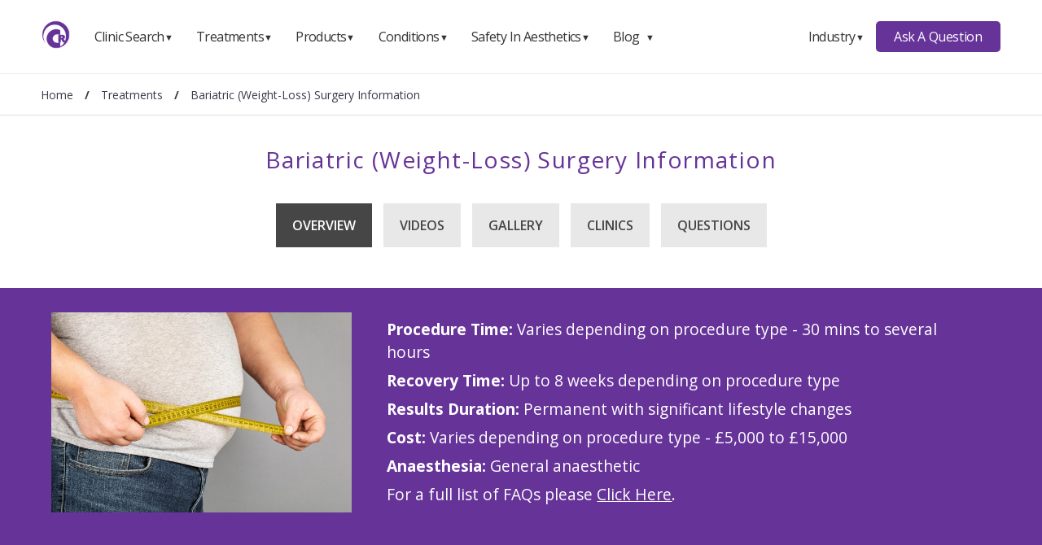

--- FILE ---
content_type: text/html; charset=UTF-8
request_url: https://www.consultingroom.com/Treatment/Weight-Loss-Surgery
body_size: 78322
content:
<!DOCTYPE html>
<html lang="en">
  <head>
    <script async src="https://www.googletagmanager.com/gtag/js?id=UA-12670758-5"></script>
    <script>
      window.dataLayer = window.dataLayer || [];
      function gtag(){dataLayer.push(arguments);}
      gtag('js', new Date());
      gtag('config', 'UA-12670758-5');
    </script>
    <meta charset="utf-8">
    <meta http-equiv="X-UA-Compatible" content="IE=edge">
    <meta name="viewport" content="width=device-width, initial-scale=1.0"> 
    <title>Weight Loss (Bariatric) Surgery, Gastric Band Information</title>
    <meta name="description" content="Bariatric or weight-loss surgery for the treatment of obesity uses gastric band or gastric bypass operations to restrict the amount of calories a person can consume and help them to lose weight.">
    <meta name="language" content="en">
    <meta name="robots" content="index, follow">

    <link rel="canonical" href="https://www.consultingroom.com/treatment/weight-loss-surgery">
    <link rel="shortcut icon" href="/favicon.ico">
    <meta property="og:title" content="Weight Loss (Bariatric) Surgery, Gastric Band Information">
    <meta property="og:type" content="website">
    <meta property="og:description" content="Bariatric or weight-loss surgery for the treatment of obesity uses gastric band or gastric bypass operations to restrict the amount of calories a person can consume and help them to lose weight.">
    <meta property="og:url" content="https://www.consultingroom.com/treatment/weight-loss-surgery"> 
    <meta property="og:image" content="https://www.consultingroom.com/Img/Header-Logo-Dark.png"> 
    <meta name="twitter:card" content="summary">
    <meta name="twitter:site" content="https://www.consultingroom.com">
    <meta name="twitter:title" content="Weight Loss (Bariatric) Surgery, Gastric Band Information">
    <meta name="twitter:description" content="Bariatric or weight-loss surgery for the treatment of obesity uses gastric band or gastric bypass operations to restrict the amount of calories a person can consume and help them to lose weight.">
    <meta name="twitter:url" content="https://www.consultingroom.com/treatment/weight-loss-surgery">
    <meta name="twitter:image" content="https://www.consultingroom.com/Img/Header-Logo-Dark.png">
	<link href="https://fonts.googleapis.com/css2?family=Open+Sans:wght@400;600;700&display=swap" rel="stylesheet">
    <link href="/plugins/css/2025-default.min.css" rel="stylesheet"><link href="/plugins/css/base.min.css?rnd=2" rel="stylesheet">
</head>
<body>

<div class="popup-login" id="popuploginform">
  <div class="form-container">
    <a href="#" onclick="CloseLoginForm()" class="close"></a>
    <div class="heading">
      <p id="popuplogintitle"></p>
    </div>
     <form action="/community/login/facebook/login.php" method="post" target="_self">
       <button type="submit" class="btn fb">Facebook</button>
       <input type="hidden" name="backlink" value="treatment/weight-loss-surgery">
     </form>
    <form action="/community/login/google/login.php" method="post" target="_self">
      <button type="submit" class="btn google">Google</button>
      <input type="hidden" name="backlink" value="treatment/weight-loss-surgery">
    </form>
    <div class="heading">
      <p>Email & Password</p> 
    </div>
    <form action="/community/login/email.php" method="post" target="_self">
      <input type="email" placeholder="Enter Email" name="email" required>
      <input type="password" placeholder="Enter Password" name="psw" required>
      <input type="hidden" name="backlink" value="treatment/weight-loss-surgery">
      <input type="hidden" name="option" value="login">
      <button type="submit" class="btn login">Sign In</button>
    </form>
    <p class="small text-center">Not a member? <a href="/community/reg/index.php?backlink=treatment/weight-loss-surgery" title="Register Now" target="_self">Register</a>.</p>
  </div>
</div>
  
  
<div id="nav-menu" aria-label="navigation bar">
  <div class="container">

    
      <a class="logo" href="/">
        <img src="/Images/Consulting-Room-Logo-Menu.png" width="35" height="35" alt="ConsultingRoom Logo" />
      </a>
      <nav class="menu">
        <ul class="menu-bar text-left">
          
          <li>
            <button class="nav-link dropdown-btn" data-dropdown="dropdown1" >
              Clinic Search
              <span class="arrow">&#9660;</span>
            </button>
            <div id="dropdown1" class="dropdown">
              <ul role="menu">
                <li role="menuitem">
                  <a class="dropdown-link" href="/clinic/">Clinic Home</a>
                </li>
                <li role="menuitem">
                  <a class="dropdown-link" href="/clinic/treatment/">Search By Treatment</a>
                </li>
                <li role="menuitem">
                  <a class="dropdown-link" href="/clinic/product/">Search By Product</a>
                </li>
                <li role="menuitem">
                  <a class="dropdown-link" href="/clinic/condition/">Search By Condition</a>
                </li>
                <li role="menuitem">
                  <a class="dropdown-link" href="/clinic/name/">Search By Clinic Name</a>
                </li>
                <li role="menuitem">
                  <a class="dropdown-link" href="/clinic/town/">Search By Town</a>
                </li>

              </ul>
            </div>
          </li>
          
          <li>
            <button class="nav-link dropdown-btn" data-dropdown="dropdown2">
              Treatments
              <span class="arrow">&#9660;</span>
            </button>
            <div id="dropdown2" class="dropdown">
              <ul role="menu">
                <li role="menuitem">
                  <a class="dropdown-link" href="/treatment/">Treatment Home</a>
                </li>
                <!--<li role="menuitem">
                  <a class="dropdown-link" href="/treatment/search/">Treatment Search</a>
                </li>
                <li role="menuitem">
                  <a class="dropdown-link" href="/treatment/questions/">Treatment Questions</a>
                </li>-->
                <li role="menuitem">
                  <a class="dropdown-link" href="/treatment/cosmetic-surgery/">Cosmetic Surgery</a>
                </li>
                <li role="menuitem">
                  <a class="dropdown-link" href="/treatment/non-surgical/">Non Surgical</a>
                </li>
                <li role="menuitem">
                  <a class="dropdown-link" href="/treatment/cosmetic-dentistry/">Cosmetic Dentistry</a>
                </li>
                <li role="menuitem">
                  <a class="dropdown-link" href="/treatment/laser-vision-correction/">Laser Vision Correction</a>
                </li>
                <li role="menuitem">
                  <a class="dropdown-link" href="/treatment/hair-loss/">Hair Loss</a>
                </li>
                <li role="menuitem">
                  <a class="dropdown-link" href="/treatment/male-and-female-genital-treatments/">Male And Female Genital Treatments</a>
                </li>
                <li role="menuitem">
                  <a class="dropdown-link" href="/treatment/unsure-of-treatment/">Unsure Of Treatment?</a>
                </li>
              </ul>
            </div>
          </li>
          
          <li>
            <button class="nav-link dropdown-btn" data-dropdown="dropdown3">
              Products
              <span class="arrow">&#9660;</span>
            </button>
            <div id="dropdown3" class="dropdown">
              <ul role="menu">
                <li role="menuitem">
                  <a class="dropdown-link" href="/products/">Products Home</a>
                </li>
                <!--<li role="menuitem">
                  <a class="dropdown-link" href="/products/search/">Products Search</a>
                </li>
                <li role="menuitem">
                  <a class="dropdown-link" href="/products/questions/">Products Questions</a>
                </li>-->
               
              </ul>
            </div>
          </li>
          
          <li>
            <button class="nav-link dropdown-btn" data-dropdown="dropdown4">
              Conditions
              <span class="arrow">&#9660;</span>
            </button>
            <div id="dropdown4" class="dropdown">
              <ul role="menu">
                <li role="menuitem">
                  <a class="dropdown-link" href="/conditions/">Conditions Home</a>
                </li>
                <!--<li role="menuitem">
                  <a class="dropdown-link" href="/condition/search/">Conditions Search</a>
                </li>
                <li role="menuitem">
                  <a class="dropdown-link" href="/condition/questions/">Conditions Questions</a>
                </li>-->
               
              </ul>
            </div>
          </li>
          
          <li>
            <button class="nav-link dropdown-btn" data-dropdown="dropdown5">
              Safety In Aesthetics
              <span class="arrow">&#9660;</span>
            </button>
            <div id="dropdown5" class="dropdown">
              <ul role="menu">
                <li role="menuitem">
                  <a class="dropdown-link" href="/safety-in-aesthetics/">Safety Home</a>
                </li>
                <li role="menuitem">
                  <a class="dropdown-link" href="/safety-in-aesthetics/subscribe/"><strong>Subscribe</strong></a>
                </li>
                <li role="menuitem">
                  <a class="dropdown-link" href="/safety-in-aesthetics/raise-a-concern/">Raise A Concern</a>
                </li>
                <li role="menuitem">
                  <a class="dropdown-link" href="/safety-in-aesthetics/find-out-more/">Find Out More</a>
                </li>
                <li role="menuitem">
                  <a class="dropdown-link" href="/safety-in-aesthetics/what-is-the-JCCP/">What Is The JCCP</a>
                </li>
                <li role="menuitem">
                  <a class="dropdown-link" href="/safety-in-aesthetics/our-advisers/">Our Advisers</a>
                </li>
                <li role="menuitem">
                  <a class="dropdown-link" href="/safety-in-aesthetics/company-support/">Company Supporters</a>
                </li>
                <li role="menuitem">
                  <a class="dropdown-link" href="/safety-in-aesthetics/are-they-insured/">Are They Insured?</a>
                </li>
                <li role="menuitem">
                  <a class="dropdown-link" href="/safety-in-aesthetics/which-treatments-are-covered/">Which Treatments Are Covered</a>
                </li> 
                <li role="menuitem">
                  <a class="dropdown-link" href="/safety-in-aesthetics/check-practitioner-is-a-qualified/">Check If Your Practitioner Is Qualified</a>
                </li>
                <li role="menuitem">
                  <a class="dropdown-link" href="/safety-in-aesthetics/trained-practitioner/">Why You Should Only Use A Trained Practitioner</a>
                </li>
                <li role="menuitem">
                  <a class="dropdown-link" href="/safety-in-aesthetics/breakdown-of-qualifications/">Breakdown Of Qualifications</a>
                </li>
               <!-- <li role="menuitem">
                  <a class="dropdown-link" href="/safety-in-aesthetics/uk-ireland-accreditations/">UK / Ireland Accreditations</a>
                </li>-->
               
              </ul>
            </div>
          </li>
          
          <li>
            <button class="nav-link dropdown-btn" data-dropdown="dropdown6">
              Blog
              <span class="arrow">&#9660;</span>
            </button>
            <div id="dropdown6" class="dropdown">
              <ul role="menu">
                <li role="menuitem">
                  <a class="dropdown-link" href="/blog/">Blog Home</a>
                </li>
                <!--<li role="menuitem">
                  <a class="dropdown-link" href="/blog/search/">Blog Search</a>
                </li>-->
                <li role="menuitem">
                  <a class="dropdown-link" href="/blog/cat/safety">Safety</a>
                </li>
                 <li role="menuitem">
                  <a class="dropdown-link" href="/blog/cat/skin">Skin</a>
                </li>                
                <li role="menuitem">
                  <a class="dropdown-link" href="/blog/cat/face">Face</a>
                </li>               
                <li role="menuitem">
                  <a class="dropdown-link" href="/blog/cat/lifestyle">Lifestyle</a>
                </li>
                <li role="menuitem">
                  <a class="dropdown-link" href="/blog/cat/body">Body</a>
                </li>
                <li role="menuitem">
                  <a class="dropdown-link" href="/blog/cat/celebs">Celebs</a>
                </li>
                <li role="menuitem">
                  <a class="dropdown-link" href="/blog/cat/education">Education</a>
                </li>
                <li role="menuitem">
                  <a class="dropdown-link" href="/blog/authors/">Authors</a>
                </li>
              </ul>
            </div>
          </li>
          
          <li class="hide-full">
            <button class="nav-link dropdown-btn" data-dropdown="dropdown7">
              Industry
              <span class="arrow">&#9660;</span>
            </button>
            <div id="dropdown7" class="dropdown">
              <ul role="menu">
                <li role="menuitem">
                  <a class="dropdown-link" href="/industry/">Industry Home</a>
                </li>
                <li role="menuitem">
                  <a class="dropdown-link" href="/industry/why-become-a-member">Membership Features</a>
                </li>
                <li role="menuitem">
                  <a class="dropdown-link" href="/industry/partners/">Partners</a>
                </li>
                <li role="menuitem">
                  <a class="dropdown-link" href="/industry/magazine/">Magazine</a>
                </li>
                <li role="menuitem">
                  <a class="dropdown-link" href="/industry/why-partner-with-us">Suppliers</a>
                </li>
                <li role="menuitem">
                  <a class="dropdown-link" href="/industry/blog/">Blog</a>
                </li>
                <li>
                  <span class="dropdown-link-title"><strong>Clinics</strong></span>
                </li>
                <li role="menuitem">
                  <a class="dropdown-link" href="/industry/register/login.php">Login</a>
                </li>
                <li role="menuitem">
                  <a class="dropdown-link" href="/industry/register/">Register</a>
                </li>
              </ul>
            </div>
          </li>
          
        </ul>
      </nav>

      <div class="right-container">
        
      <nav class="menu">
        
        <ul class="menu-bar">
        
          <li>
            <button class="nav-link dropdown-btn" data-dropdown="dropdown8">
              Industry
              <span class="arrow">&#9660;</span>
            </button>
            <div id="dropdown8" class="dropdown">
              <ul role="menu">
                <li role="menuitem">
                  <a class="dropdown-link" href="/industry/">Industry Home</a>
                </li>
                <li role="menuitem">
                  <a class="dropdown-link" href="/industry/why-become-a-member">Membership Features</a>
                </li>
                <li role="menuitem">
                  <a class="dropdown-link" href="/industry/partners/">Partners</a>
                </li>
                <li role="menuitem">
                  <a class="dropdown-link" href="/industry/magazine/">Magazine</a>
                </li>
                <li role="menuitem">
                  <a class="dropdown-link" href="/industry/why-partner-with-us">Suppliers</a>
                </li>
                <li role="menuitem">
                  <a class="dropdown-link" href="/industry/blog/">Blog</a>
                </li>
                <li>
                  <span class="dropdown-link-title"><strong>Clinics</strong></span>
                </li>
                <li role="menuitem">
                  <a class="dropdown-link" href="/industry/register/login.php">Login</a>
                </li>
                <li role="menuitem">
                  <a class="dropdown-link" href="/industry/register/">Register</a>
                </li>
              </ul>
            </div>
          </li>

        </ul>
        
      </nav>

        <a class="btn btn-primary" href="/questions/">Ask A Question</a>
        
      </div>

      <button id="hamburger" aria-label="hamburger" aria-haspopup="true" aria-expanded="false">
        <span class="arrow">&#8801;</span>
      </button>
  </div>
</div>
  

<div class="subnav" id="subnav">
  <div class="breadcrumb" aria-label="breadcrumb" >
    <ol itemscope itemtype="http://schema.org/BreadcrumbList">
      <li itemprop="itemListElement" itemscope itemtype="http://schema.org/ListItem" class="breadcrumb-item">
        <a itemprop="item" href="https://www.consultingroom.com" title="Consulting Room Home"><span itemprop="name">Home</span></a>
        <meta itemprop="position" content="1">
      </li>
      <li itemprop="itemListElement" itemscope itemtype="http://schema.org/ListItem" class="breadcrumb-item"> / <a itemprop="item" href="https://www.consultingroom.com/treatment/" title="Treatments"><span itemprop="name">Treatments</span></a><meta itemprop="position" content="2" /></li><li itemprop="itemListElement" itemscope itemtype="http://schema.org/ListItem" class="breadcrumb-item active"> / <a itemprop="item" href="https://www.consultingroom.com/treatment/weight-loss-surgery" title="Bariatric (Weight-Loss) Surgery Information"><span itemprop="name">Bariatric (Weight-Loss) Surgery Information</span></a><meta itemprop="position" content="3" /></li>    </ol>
  </div>
</div>


  <div class="container-fluid">
    <div>
      <h1 class="text-center p-40" itemprop="name">Bariatric (Weight-Loss) Surgery Information</h1>
    </div>
    <nav class="submenu">
      <ul>
        <li><a href="/treatment/weight-loss-surgery/" class="selected" title="weight-loss-surgery Overview">Overview</a></li>
        <li><a href="/treatment/weight-loss-surgery/videos/" title="weight-loss-surgery Videos">Videos</a></li>
        <li><a href="/treatment/weight-loss-surgery/gallery/" title="weight-loss-surgery Gallery">Gallery</a></li>
                <li><a href="/clinics/treatments/weight-loss-surgery" title="weight-loss-surgery Clinics">Clinics</a></li>
        <li><a href="/treatment/weight-loss-surgery/questions/" title="weight-loss-surgery Questions">Questions</a></li>
      </ul>
      <a href="#" id="pull">Sub Menu</a>
    </nav>
  </div>

  <div class="container-fluid bg-purple">
    <div class="container p-30"> 
      <div class="row">
        <div class="third">
          <img class="img-fluid lazyload" alt="Bariatric (Weight-Loss) Surgery Information Image" src="/Uploads/Treatment/Images/bariatric-weightloss-surgery.png"  />
        </div>
        <div class="two-thirds">
          <div class="ps-20">
            <p class="lead pb-10"><strong>Procedure Time:</strong> Varies depending on procedure type - 30 mins to several hours</p><p class="lead pb-10"><strong>Recovery Time:</strong> Up to 8 weeks depending on procedure type</p><p class="lead pb-10"><strong>Results Duration:</strong> Permanent with significant lifestyle changes</p><p class="lead pb-10"><strong>Cost:</strong> Varies depending on procedure type - £5,000 to £15,000</p><p class="lead pb-10"><strong>Anaesthesia:</strong> General anaesthetic</p><p class="lead pb-10">For a full list of FAQs please <strong><a href="#faqs" title="FAQs" target="_self">Click Here</a></strong>.</p>          </div>
        </div>

      </div>
    </div>
  </div>

  <div class="container p-30"> 
    <div class="row">
      <div class="full-width">
        <p itemprop="text"><p>An operation for weight loss or to treat obesity is called a bariatric surgery. Any type of weight-loss surgery has the aim of making changes to the digestive system so that fewer calories are absorbed and sent into the bloodstream. There are two main types of bariatric surgery: <strong>Restrictive</strong> including <strong>gastric banding</strong> &ndash; where the size of the stomach is restricted either using staples or a band so that only small meals can be eaten. <strong>Malabsorptive (Restrictive)</strong> including <strong>gastric bypass</strong> and <strong>duodenal switch</strong> &ndash; where the stomach size is restricted by bypassing part of the digestive system so that food intake is restricted and not all calories are absorbed by the body. It is unlikely that anyone considering weight loss surgery would be able to access this free of charge on the National Health Service (NHS) without being put on a very long waiting list. Prices for private bariatric surgery can range from &pound;5,000 - &pound;9,500 for a gastric band to &pound;8,000 - &pound;15,000 for a gastric bypass.</p></p>
        <a href="/treatment/weight-loss-surgery/questions/" class="btn-slide display-mobile" title="weight-loss-surgery">Do you have a question? Ask one of our experts NOW</a>
      </div>
    </div>
  </div>
    
      <div class="container-fluid bg-grey" id="faqs">
      <div class="container p-30"> 
        <h2 class="text-center pb-40">Bariatric (Weight-Loss) Surgery Information FAQs</h2>
        <div class="row" itemscope itemtype="https://schema.org/FAQPage">
                        <div class="accordion-box" itemscope itemprop="mainEntity" itemtype="https://schema.org/Question">
                <button class="accordion" itemprop="name">What Is Obesity?</button>
                <div class="panel" itemscope itemprop="acceptedAnswer" itemtype="https://schema.org/Answer">
                  <div itemprop="text">
                    <p><p>Our bodies need food as a source of energy for any physical activity that we do,&nbsp;this energy is measured in calories.</p>
<p>As we eat, our digestive system breaks down the food into energy that can be absorbed by our bloodstream and distributed around the body to be used as fuel by our muscles, organs and other tissues.</p>
<p>In order to be healthy, we must all try and balance the amount of calories we consume with the amount of calories that our body burns up. Hence, weight gain, and ultimately obesity, is caused by taking in more calories than we currently use. (There are other medical causes associated with obesity as well).</p>
<p>This is why, as well as eating a balanced diet, it is always advisable to exercise so that we are able to burn up these calories, as when we have taken in more calories than we need the body converts this spare energy source into fat and stores it away, meaning that we gain weight.</p>
<p>In order to establish whether a person is of a healthy weight, or under or over weight, a Body Mass Index (BMI) calculation is used; which basically compares your height with your weight to make sure that your body mass is of a reasonable level.<br />&nbsp;<br />Why not use the <em><strong>NHS</strong></em>&nbsp;website to calculate your BMI <a title="BMI (Body Mass Index) Calculator" href="https://www.nhs.uk/live-well/healthy-weight/bmi-calculator/" target="_blank" rel="noopener">here</a>.<br />&nbsp;<br />Normally men should have a BMI of between 20 and 25, and women between 18.5 and 23.6. It is also worth noting that although extra fat storage is the commonest reason for a high BMI score, people who are very fit and muscular, such as body builders will also demonstrate a high BMI due to muscle bulk.</p>
<p>A person is categorised as obese if they have a BMI over 30, those with a BMI over 40 are classed as morbidly obese, and those over 50 as super obese. Generally those classed as morbidly obese and above are suitable for bariatric surgery, but cases vary on a person by person basis (see more information below).</p>
<p>According to the National Audit Office (NAO) in 2001, who carried out a report entitled &ldquo;Tackling Obesity in England&rdquo;, 1 in 5 adults&nbsp;were obese with the number having trebled over the last 20 years, and nearly two thirds of men and one third of women were overweight or obese.</p>
<p>The NAO stated at&nbsp;the time&nbsp;that;</p>
<p>&ldquo;<em>The growth of obesity in England reflects a world-wide trend which is most marked in, though not restricted to, developed countries. Most evidence suggests that the main reason for the rising prevalence is a combination of less active lifestyles and changes in eating patterns.</em>&rdquo;</p>
<p>Obesity is also linked to the onset of various health problems leading to potential death, with the most common problems associated with obesity including heart disease, type II diabetes, high blood pressure and osteoarthritis, thus causing approximately 30,000 deaths a year and an estimated financial impact on the NHS of &pound;5 billion a year in treatment costs for the associated illnesses.</p>
<p>According to the NHS Information Centre, who carried out a '<em>Health Survey for England 2010</em>' report more recently in December 2011;</p>
<p>"<em>...by 2010, just over a quarter of adults (26% of both men and women) were obese. A further 42% of men and 32% of women were overweight. The rate of increase in the obese population has slowed, however, from an average 0.9% yearly growth between 1993 and 2002 to an average 0.5% yearly growth between 2002 and 2010. Modelling carried out for the Government Office for Science in 2007 suggested that, if trends continued at the current rates, 60% of men, 50% of women and 25% of under-20-year-olds could be obese by 2050.</em>"</p>
<p>No major developed nation has so far reversed the upward trend in obesity and the UK as a whole has one of the highest levels of obesity among European countries.</p>
<p>The number of cases of weight-loss&nbsp;surgery performed on obese people by the NHS more than doubled between 2006/7 and 2008/09, the same NHS Information Centre&nbsp;report showed. The NHS performed 4,220 bariatric procedures (which include stomach stapling, gastric bypasses and sleeve gastrectomy) on obese people in 2008/09 compared to 1,950 in 2006/07. The figure also represents a 55% increase on 2007/08 when 2,724 obese people underwent such procedures.</p>
<p>Bariatric surgery is not always available through the NHS; depending on where you live and your particualr circumstances, you may need to seek treatment through a private clinic.</p>
<p>If you are considering bariatric or obesity surgery; the following information will give you a basic understanding of the procedures. It can't answer all your questions, since a lot depends on the individual patient. <br />&nbsp;<br />Please ask a practitioner about anything you don't understand.</p></p>
                  </div>
                </div>
              </div>
                            <div class="accordion-box" itemscope itemprop="mainEntity" itemtype="https://schema.org/Question">
                <button class="accordion" itemprop="name">Who can have Bariatric or Weight Loss Surgery?</button>
                <div class="panel" itemscope itemprop="acceptedAnswer" itemtype="https://schema.org/Answer">
                  <div itemprop="text">
                    <p><p>The National Institute for Health and Clinical Excellence (NICE) published a set of <a href="http://www.nice.org.uk/guidance/cg189" target="_blank">guidelines</a> in 2014 for the NHS on the use of bariatric surgery for the treatment of morbid obesity. (Most private clinics will also adhere to these recommendations).</p>
<p>Bariatric surgery is recommended as a treatment option for adults with obesity if all of the following criteria are fulfilled. </p>
<p>Firstly a person must be morbidly obese, and in order to be classed as such your BMI should be over 40, or between 35 and 40, with an obesity related disease (such as type 2 diabetes or high blood pressure) which may be improved if you lost weight. </p>
<ul>
    <li>All appropriate non-surgical measures have been tried but have failed to achieve or maintain adequate, clinically beneficial weight loss for at least 6 months.</li>
    <li>The person has been receiving or will receive intensive management in a specialist obesity service.</li>
    <li>The person is generally fit for anaesthesia and surgery.</li>
    <li>The person commits to the need for long-term follow-up by a doctor and other healthcare professionals such as dieticians or psychologists. </li>
</ul><br />
<p>Bariatric surgery is also recommended as a first-line option (instead of lifestyle interventions or drug treatment) for adults with a BMI of more than 50 in whom surgical intervention is considered appropriate.</p>
<p>Some clinics will also not operate on people over the age of 60.</p>
<p>Before proceeding with bariatric surgery, you will need to make a commitment to permanently change your eating habits and lifestyle otherwise any method of surgery will ultimately fail in the long term. </p></p>
                  </div>
                </div>
              </div>
                            <div class="accordion-box" itemscope itemprop="mainEntity" itemtype="https://schema.org/Question">
                <button class="accordion" itemprop="name">History and types of Weight Loss Surgery</button>
                <div class="panel" itemscope itemprop="acceptedAnswer" itemtype="https://schema.org/Answer">
                  <div itemprop="text">
                    <p>
<p>Weight loss surgery in the form of gastric bypass was first developed in America in the 1950s and 60s after weight loss was observed in patients undergoing partial stomach removal due to ulcers. Over the decades the technique used has changed and improved into what is used today. </p>
<p>Latterly, procedures using gastric banding were introduced in the late 1970s with various synthetic materials used for the bands, including polyethylene terephthalate (Dacron&#174;), polypropylene (Marlex&#174; Mesh) and polytetrafluoroethylene (Gortex&#174;) during the early 1980s, until adjustable bands using silicone were developed in 1986.</p>
<p>Any type of weight-loss surgery has the aim of making changes to the digestive system so that fewer calories are absorbed and sent into the bloodstream. </p>
<p>By doing this the body is left with a shortage of calories for what it needs for day-to-day functioning, hence it begins to use up the stores of fat that it has built up over the years. As this fat is used up, the person&#8217;s weight will start to fall. </p>
<p>Depending on the type of operation, this weight loss can be quite dramatic and quite quick. Eventually the body adapts to it&#8217;s new digestive system, and after continued weight loss for 12 &#8211; 18 months, weight will begin to stabilise and the calorie intake reflect what the body needs, meaning no shortfall or possibilities of ending up underweight (other than in extremely rare cases).</p>
<p>An operation for weight loss or to treat obesity is called a bariatric surgery, of which there are two main types. These are:</p>
<p><strong>Restrictive</strong> &#8211; this is where the size of the stomach is restricted either using staples or a band so that only small meals can be eaten and the person feels &#8220;full&#8221; more quickly; and </p>
<p><strong>Malabsorptive (Restrictive)</strong> &#8211; this is where the stomach size is restricted by bypassing part of the digestive system (intestines) so that food intake is restricted and not all calories are absorbed by the body.</p>
<p>Forms of&nbsp;<a href="https://www.consultingroom.com/Treatments/Weight-Loss-Surgery#80" target="_self">restrictive surgery</a> generally practiced in the UK include <strong>gastric banding</strong> and <strong>vertical gastric banding</strong>. </p>
<p>Forms of&nbsp;<a href="https://www.consultingroom.com/Treatments/Weight-Loss-Surgery#81" target="_self">malabsorptive (restrictive) surgery</a> include <strong>gastric bypass</strong> and <strong>duodenal switch</strong>.</p>
</p>
                  </div>
                </div>
              </div>
                            <div class="accordion-box" itemscope itemprop="mainEntity" itemtype="https://schema.org/Question">
                <button class="accordion" itemprop="name">What happens during a Weight Loss (Bariatric) operation?</button>
                <div class="panel" itemscope itemprop="acceptedAnswer" itemtype="https://schema.org/Answer">
                  <div itemprop="text">
                    <p><p>Your first discussion with a surgeon should clearly set out your expectations and whether the operation can give you the results you desire.</p>
<p>Careful discussions regarding the reasons for wanting a weight loss surgery and your suitability for this type of surgery are very important at this stage. Make sure that you obtain as much information as is necessary to enable you to make a fully informed choice and make sure you receive satisfactory answers to all your questions.</p>
<p>A medical history should also be taken to make sure that there are no reasons why you shouldn&#8217;t have this operation. You would normally be asked to sign a consent form which means that you have understood the potential benefits and risks associated with weight loss surgery.</p>
<p>Photographs and weight measurements will also be taken by the practitioner as a "before and after" comparison at a later date.</p>
<p>The surgeon may also wish to write to your G.P. giving details of the operation so that if there are any problems associated with surgery in the short or long-term your doctor is aware of the procedure and can help you to recover.</p>
<p><strong>Anaesthesia</strong> </p>
<p>Bariatric surgeries are performed under a general anaesthetic, and can either be performed as an &#8220;open&#8221; surgery requiring a large incision across the abdomen, or more commonly these days they are done via keyhole, or laparoscopic methods which only need five or six small incisions at various places on the chest and abdomen, through which cameras and surgical instruments are fed.</p>
<p>Please take into account that a general anaesthetic carries more potential risks the higher your BMI is and with any obesity related illnesses that you may have &#8211; this should be clearly explained by the surgeon before you make any decisions about the type of surgery you are undergoing.</p>
<p><strong>The operation</strong> </p>
<p>If you make a decision to go ahead with bariatric surgery (most likely privately), the actual procedure may take place in a small private hospital or in an NHS hospital as a private patient, as depending on the complexity of your particular operation some surgeons may prefer to be in a larger hospital with specialist care on hand, should they be needed. </p>
<p><strong>Operation time</strong></p>
<p>The time taken to carry out the various weight loss surgeries detailed below depends on the extent of work required by the surgeon, and whether the procedure is carried out openly or laparoscopically (which takes a surgeon longer), and is broken down approximately in the table below.</p>
<p>
<table border="1" cellspacing="0" bordercolor="black" cellpadding="10" width="600" align="center">
<tbody>
<tr>
<td>
<p align="center"><strong>Type of Operation</strong></p></td>
<td>
<p align="center"><strong>Approx. Length of Operation Time</strong></p></td></tr>
<tr>
<td>
<p align="center">Gastric Banding</p></td>
<td>
<p align="center">30 minutes &#8211; 1 hour</p></td></tr>
<tr>
<td>
<p align="center">Gastric Bypass (Roux-en-Y)</p></td>
<td>
<p align="center">1 - 2 hours</p></td></tr>
<tr>
<td>
<p align="center">Duodenal Switch (with Biliopancreatic Diversion)</p></td>
<td>
<p align="center">5 &#8211; 7 hours</p></td></tr>
<tr>
<td>
<p align="center">Intragastric Balloon</p></td>
<td>
<p align="center">20 &#8211; 30 minutes</p></td></tr></tbody></table></p></p>
                  </div>
                </div>
              </div>
                            <div class="accordion-box" itemscope itemprop="mainEntity" itemtype="https://schema.org/Question">
                <button class="accordion" itemprop="name">Restrictive Surgeries</button>
                <div class="panel" itemscope itemprop="acceptedAnswer" itemtype="https://schema.org/Answer">
                  <div itemprop="text">
                    <p><p>
<table border="0" cellspacing="2" cellpadding="2" width="335" align="left">
    <tbody>
        <tr>
            <td><img style="border-bottom: 1px solid; border-left: 1px solid; margin-top: 5px; margin-bottom: 5px; border-top: 1px solid; margin-right: 10px; border-right: 1px solid" border="0" alt="Gastric Band Illustration" src="https://www.consultingroom.com/uploads/Image_Directory/Treatment_FAQs/gastric_band.jpg" width="325" height="238" /><br />
            <span style="font-size: 8pt">Picture Source:&nbsp;The British Obesity Surgery Patient Association </span></td>
        </tr>
    </tbody>
</table>
</p>
<p>Restrictive procedures, using gastric bands or rings are based on the concept of dividing the stomach into two sections. The top part of the stomach is turned into a small pouch that fills up with food quickly, giving a feeling of fullness. It then empties slowly through the small space (called the stoma), formed by the band, into the rest of the stomach or lower part, before passing normally through the rest of the digestive system. </p>
<p>These kinds of surgery restrict the amount of food a person can intake, and it becomes uncomfortable to eat anything more than small meals, with excessive eating tending to cause vomiting and pain. As digestion is not affected these procedures also don&#8217;t generally cause vitamin or nutrient deficiencies in the individual.</p>
<h4>Adjustable Gastric Banding</h4>
<p>The Laparoscopic Adjustable Gastric Banding (LAGB) procedure is also commonly known by the main brand name for the device utilised in the procedure, the LAP-BAND&#174;. Although, this is the most popular brand, other devices (such as MIDband&#174;) are available which all work in basically the same way. </p>
<p align="center"><img style="border-bottom: 1px solid; border-left: 1px solid; margin-top: 5px; margin-bottom: 5px; margin-left: 10px; border-top: 1px solid; border-right: 1px solid" alt="Adjustable Gastric Band Operation" align="right" src="https://www.consultingroom.com/uploads/Image_Directory/Treatment_FAQs/gastricbanding.gif" width="298" height="203" /></p>
<p>A silicone band lined with an adjustable balloon is secured into a ring shape around the top of the stomach with a locking device at each end of it; this produces the small pouch at the top part of the stomach and the new stoma entrance into the main part of the stomach. The band then has a thin tube attached to it with a reservoir or access port at the end (secured under the skin in the lower chest or abdomen), through which the balloon on the band can be inflated with fluid and therefore tightened to reduce the size of the stoma (gateway to the main stomach) as required.</p>
<p>Inflation of the band is usually done a few weeks after the initial operation to fit the device as this gives time for the swelling caused by surgery to subside so a clearer picture of how &#8216;tight&#8217; the band should be is available. In order to get the amount of inflation needed correctly set, the patient must swallow a liquid called barium which shows up on x-rays, that way a series of x-ray pictures can be taken over time to monitor how quickly the barium flows through the stoma from the created pouch; too fast and you will feel hungry again too quickly when eating food, so the band will need inflating (tightening) and too slow could cause vomiting even when eating small meals, so the band needs deflating.</p>
<p>The key advantages of this gastric banding technique are the ability to perform it laparoscopically (by keyhole surgery), and the fact that the band can be adjusted depending on the individual&#8217;s weight loss progress post-surgery. If medically necessary, it can also be reversed, with the band being removed and the stomach returning to its original size, as the stomach will not have been surgically altered as with bypass surgery. This type of procedure is best suited to individuals with a BMI below 45. Average weight loss is typically 20-25% of original weight.</p>
<h4>Vertical Gastric Banding</h4>
<p align="center"><img style="border-bottom: 1px solid; border-left: 1px solid; margin-top: 5px; margin-bottom: 5px; border-top: 1px solid; margin-right: 10px; border-right: 1px solid" alt="Vertical Gastric Band Operation" align="left" src="https://www.consultingroom.com/uploads/Image_Directory/Treatment_FAQs/vertical_gastric_banded.gif" width="166" height="118" /></p>
<p>Vertical gastric banding or vertical banded gastroplasty is sometimes commonly referred to as &#8220;stomach stapling&#8221;. The size of the stomach is reduced by placing a vertical line of staples along it, creating a small pouch at the top for food intake, whilst a fixed width band or ring is placed at the bottom of this pouch (through a small window hole made in the stomach), to allow the food to slowly move down into the main stomach and be digested. </p>
<p>Since the advent of adjustable gastric bands, as described above, and with the side effects often noted from this procedure, such as tearing along the staples, this procedure is rarely performed these days.</p>
</p>
                  </div>
                </div>
              </div>
                            <div class="accordion-box" itemscope itemprop="mainEntity" itemtype="https://schema.org/Question">
                <button class="accordion" itemprop="name">Malabsorptive (Restrictive) Surgeries</button>
                <div class="panel" itemscope itemprop="acceptedAnswer" itemtype="https://schema.org/Answer">
                  <div itemprop="text">
                    <p>
<p>Malabsorptive surgeries such as gastric bypass have been shown to be the most successful type of weight loss surgery based on the amount of weight lost and are therefore suitable for those classed as super obese and above, with a BMI over 45. Despite this, there are obviously drawbacks in that the operations carry many more risks and complications than restrictive surgeries. Also, due to the nature of the operation, such procedures are not easily reversible.</p>
<p>As with the wholly restrictive procedures detailed above, the malabsorptive surgeries can also be carried out as an open operation or laparoscopically.</p>
<h4>Gastric Bypass</h4>
<p>After various technique modifications in the early years of gastric bypass surgery during the 1960s, the most common method used today is known as the <strong>Roux-en-Y</strong> (RNY) gastric bypass, (pronounced Roo-in-Why). It is named after the French surgeon Dr Phillibart Roux who pioneered the original technique in the 19th Century, which was later perfected for gastric bypass surgery by Dr. Ward Griffin in the late 1970s. The Y refers to the shape created with the rerouting of the small intestine following surgery. The laparoscopic version of RNY gastric bypass was first performed in 1993.</p>
<p>According to The American Society of Metabolic and&nbsp;Bariatric Surgery, the RNY gastric bypass is the most commonly performed operation for weight loss in the United States.</p>
<p><img style="border: 1px solid currentColor; margin-top: 5px; margin-bottom: 5px; margin-left: 10px;" alt="Roux-en-Y Gastric Bypass Operation" align="right" src="https://www.consultingroom.com/uploads/Image_Directory/Treatment_FAQs/gastricbypass.gif" width="340" height="219" /></p>
<p>A small pouch is made at the top of the stomach using a line of staples, effectively separating it completely from the lower section of the stomach. A new opening is then made in this stomach pouch and the small intestine cut into two halves, with the lower portion being brought up and attached to the opening in the new stomach pouch (this is known as the Roux limb section), and the upper portion of intestine which carries digestive juices from the bypassed remainder of the stomach and duodenum (first section of small intestine where digestive juices from the pancreas, liver and gallbladder empty into to break down food) is joined to the Roux limb.</p>
<p>Therefore the small stomach pouch means that the intake of food is reduced and this food now leaves the stomach pouch through the new opening and bypasses the rest of the stomach and some of the small intestine, resulting in fewer calories being absorbed as the food passes through the digestive process. This malabsorption of food doesn&#8217;t affect the amount of protein absorbed, but does bypass the area where most calcium, iron and B vitamin absorption takes place so lifelong vitamin and mineral supplements will be recommended to avoid such conditions as anaemia and osteoporosis.</p>
<p>Technically this procedure can be considered as both restrictive and malabsorptive as the size of the stomach pouch is reduced, but as the primary function is to limit food absorption by the digestive system, it is often only referred to as simply a malabsorptive technique. Average weight loss is typically 30-50% of original weight.</p>
<h4>Sleeve Gastrectomy</h4>
<p><img style="border: 1px solid currentColor; margin-top: 5px; margin-right: 10px; margin-bottom: 5px;" alt="Sleeve Gastrectomy Operation" align="left" src="https://www.consultingroom.com/uploads/Image_Directory/Treatment_FAQs/sleeve_gastrectomy.jpg" width="200" height="221" /></p>
<p>For those classed as super obese or above, the risks involved in surgery are much higher so in order to reduce the amount of time spent under anaesthetic some surgeons choose to do gastric bypass surgeries effectively in two stages.</p>
<p>This is done by initially performing a sleeve gastrectomy, which involves reducing the size of the stomach by about 60-75% by dividing it from top to bottom, vertically, using staples (the excess stomach is then removed) to create a smaller banana or sleeve shaped stomach, which functions exactly as the full stomach did, but is much smaller so restricting food intake. </p>
<p>At a later date (and when the patient has lost some weight which reduces their surgery risk) this can then be modified with further surgery into an RNY gastric bypass or a duodenal switch (see below). In some cases a person will lose enough weight from the sleeve gastrectomy alone to not need further bypass surgery.</p>
<h4>Biliopancreatic diversion</h4>
<p><img style="border: 1px solid currentColor; margin-top: 5px; margin-bottom: 5px; margin-left: 10px;" alt="Biliopancreatic Diversion Operation" align="right" src="https://www.consultingroom.com/uploads/Image_Directory/Treatment_FAQs/BPD_web.jpg" width="235" height="286" />A biliopancreatic diversion (BPD), now superseded by the duodenal switch operation (see below), includes a gastrectomy procedure and the bypassing of most of the small intestines, thus combining restrictive and malabsorptive methods for weight loss.</p>
<p>First a large section of the stomach is removed via a horizontal gastrectomy, to leave a small remaining top pouch and a sealed duodenum; the small intestine is then cut in two, in much the same way as with an RNY procedure, but much further down. This end section of small intestine is then connected directly to the base of the remaining stomach pouch, thus bypassing the now sealed duodenum, which forms the beginning of the small intestine where bile and digestive juices are mixed with the food. This biliopancreatic loop of intestine which starts with the duodenum is then attached to the small intestine again at a point close to where it meets the large intestine, thus diverting it.</p>
<h4>Duodenal Switch (biliopancreatic diversion with duodenal switch)</h4>
<p><img style="border: 1px solid currentColor; margin-top: 5px; margin-right: 10px; margin-bottom: 5px;" alt="Duodenal Switch Operation" align="left" src="https://www.consultingroom.com/uploads/Image_Directory/Treatment_FAQs/duo_switch.gif" width="245" height="328" />A duodenal switch operation is based on and includes the biliopancreatic diversion procedure and works primarily by malabsorption, in conjunction with the inherent restrictiveness of removing part of the stomach. This procedure is not widely performed in the UK.</p>
<p>First a large section of the stomach is removed using the sleeve gastrectomy procedure described above, so that a small vertical section remains. This means that the stomach maintains most of its normal functions; unlike with the original biliopancreatic diversion procedure. At the base of the stomach where the small intestine starts, known as the duodenum, a cut is made in the intestine and another is made about half way along it. This lower section of intestine is then brought up to meet the cut end at the duodenum to form the new route for food leaving the stomach &#8211; hence the name duodenal switch. The bile and digestive juices in the upper part of the intestine now separated from the stomach and rest of the intestine is known as the biliopancreatic loop and is then sealed off at the top (old duodenum end) and joined to the base on the small intestine just before it meets the large intestine in what&#8217;s called the biliopancreatic diversion.<br />&nbsp;<br />The digestion and absorption of fat depends on it mixing with bile from the liver when it enters the duodenum. After a duodenal switch this mixing doesn&#8217;t happen until much further on in the intestine, where the biliopancreatic loop joins back again, so the body's ability to digest and absorb calories from fat is very much reduced (even when eating normally). Those who have a duodenal switch operation may therefore be less restricted in what they can eat than a gastric bypass recipient, however this malabsorption of fat does also prevent proper absorption of protein, iron, zinc and vitamins A, D, E and K, hence a very high protein diet and supplements are required ongoing for life. Average weight loss is typically 40-45% of original weight.<br /></p>
</p>
                  </div>
                </div>
              </div>
                            <div class="accordion-box" itemscope itemprop="mainEntity" itemtype="https://schema.org/Question">
                <button class="accordion" itemprop="name">Other Weight Loss Techniques</button>
                <div class="panel" itemscope itemprop="acceptedAnswer" itemtype="https://schema.org/Answer">
                  <div itemprop="text">
                    <p><p>Although not a bariatric surgery, there are other less invasive methods utilised for weight loss which are worth a mention in this section.</p>
<h4>Intragastric Balloon </h4>
<p>Developed in the 1980s, the intragastric balloon (brand name BioEnterics&#174; Intragastric Balloon or BIB&#174;) is designed to provide short-term or temporary weight loss to individuals by the placement of a silicone balloon inside the stomach, using an endoscopic technique, where a tube is fed through your mouth to your stomach which is carried out under heavy sedation. This balloon can then be filled with sterile liquid, thus partially filling up the stomach so that less food is able to be taken in before the sensation of fullness is felt. At this point the balloon is too large to pass through the intestines and simply floats around in the stomach.</p>
<p>The maximum recommended time an intragastric balloon can be left in the stomach is 6 months, at which point it needs to be removed, as the risk of deflation due to weakening from the acidic content of the stomach and consequential obstruction of the intestines is greater. (Sometimes you may be prescribed a medication to reduce acid production in the stomach which may prolong the lifetime of the balloon by a short time).</p>
<p>The main uses for an intragastric balloon are in the following cases:</p>
<p>For those classed as super obese or above, the risks involved in bariatric surgery are much higher so in order to reduce the amount of time spent under anaesthetic some surgeons choose to use an intragastric balloon to reduce the weight of the patient (and therefore the surgical risk) prior to carrying out any further weight-loss therapies. </p>
<p>For those who have significant obesity related health issues and who have failed to maintain weight loss by other controlled methods or who do not fit the criteria for bariatric surgery, but whose illnesses would benefit from weight loss.</p>
<p>The intragastric balloon is not designed to be a quick fix and must be used in conjunction with a long-term diet plan and lifestyle changes. Unless there are significant associated health risks it is not recommended for use in those with a BMI below 30.</p>
<p><em>[Note: In the USA, the BioEnterics&#174; Intragastric Balloon (BIB&#174;) System is not currently approved for sale by the FDA.]</em></p></p>
                  </div>
                </div>
              </div>
                            <div class="accordion-box" itemscope itemprop="mainEntity" itemtype="https://schema.org/Question">
                <button class="accordion" itemprop="name">How long will it take to recover from Weight Loss Surgery?</button>
                <div class="panel" itemscope itemprop="acceptedAnswer" itemtype="https://schema.org/Answer">
                  <div itemprop="text">
                    <p><p>All of these weight loss surgeries are considered to be major operations which will require a considerable downtime for recovery post-surgery. Those surgeries performed laparoscopically should heal quicker than open surgeries, due to the smaller nature of the incisions. </p>
<p>As well as recovering externally from the surgical incisions, you will generally only be able to eat liquidised food for a period of a few weeks whilst your stomach and &#8216;insides&#8217; also heal and readjust. A general idea of how long this may be for each surgery is detailed below, but this is dependent on your body&#8217;s ability to heal which is different for all individuals.</p>
<p>
<table border="1" cellspacing="0" bordercolor="black" cellpadding="10" width="600" align="center">
    <tbody>
        <tr>
            <td>
            <p align="center"><strong>Type of Operation</strong></p>
            </td>
            <td>
            <p align="center"><strong>Time in Hospital</strong></p>
            </td>
            <td>
            <p align="center"><strong>Recovery Time</strong></p>
            </td>
        </tr>
        <tr>
            <td>
            <p align="center">Gastric Banding</p>
            </td>
            <td>
            <p align="center">1 &#8211; 2 nights</p>
            </td>
            <td>
            <p align="center">2 weeks</p>
            </td>
        </tr>
        <tr>
            <td>
            <p align="center">Gastric Bypass (Roux-en-Y)</p>
            </td>
            <td>
            <p align="center">3 &#8211; 6 nights</p>
            </td>
            <td>
            <p align="center">6 weeks</p>
            </td>
        </tr>
        <tr>
            <td>
            <p align="center">Duodenal Switch (with Biliopancreatic Diversion)</p>
            </td>
            <td>
            <p align="center">4 &#8211; 6 nights</p>
            </td>
            <td>
            <p align="center">6 &#8211; 8 weeks</p>
            </td>
        </tr>
        <tr>
            <td>
            <p align="center">Intragastric Balloon</p>
            </td>
            <td>
            <p align="center">1 day (night)</p>
            </td>
            <td>
            <p align="center">1 &#8211; 2 weeks </p>
            </td>
        </tr>
    </tbody>
</table>
</p>
</p>
                  </div>
                </div>
              </div>
                            <div class="accordion-box" itemscope itemprop="mainEntity" itemtype="https://schema.org/Question">
                <button class="accordion" itemprop="name">What are the risks and potential complications from Weight Loss Surgery?</button>
                <div class="panel" itemscope itemprop="acceptedAnswer" itemtype="https://schema.org/Answer">
                  <div itemprop="text">
                    <p><p>Bariatric surgery carries risks both during and after the operation, as well as causing long-term problems as your body adjusts to your new &#8220;insides&#8221;; these include nausea, vomiting, diarrhoea, heartburn and vitamin deficiency, (normally seen with malabsorptive techniques). </p>
<p>Like all surgical procedures, there is always a possibility of complications or side effects and, although rare, these can include infection, a reaction to the anaesthesia, blood or fluid collection underneath the skin, nerve damage, blood clots, bowel obstructions and hernias. For those surgeries involving staples or bands, there is a risk of either breaking or bursting at these points, causing leakage which requires immediate corrective surgery, and of ulcers forming in the area(s) around the staples or band. </p>
<p>In general, those with more weight prior to any operation are at more risk of suffering complications. Due to this, it may be suggested that some weight is lost first, (either by diet or smaller procedures such as an intragastric balloon), or that special diets are prescribed to shrink the fat around the liver to reduce complications and increase accessibility of the area during surgery.</p>
<p>Gastric band operations will also require you to attend one or two follow up sessions with your surgeon for band adjusting after the initial operation.</p>
<p>As mentioned, the malabsorptive techniques such as gastric bypass (RNY) and duodenal switch (biliopancreatic diversion) often cause deficiencies in certains vitamins, minerals and nutrients, meaning that you are very likely to require supplements of these, as well as a diet high in certain components for the rest of your life. Restrictive methods, such as gastric bands do not generally cause such problems.</p>
<p>Another point to note is that the rapid loss of weight, either by diet or surgery can increase the risk of the development of gallstones. For this reason, the gallbladder, a non-essential organ, may be removed at the same time as a gastric bypass procedure is performed. Alternatively, drugs will be prescribed to try and prevent gallstones from forming.</p>
<p>For those considering a duodenal switch operation, approximately 3 in 10 people are said to suffer post-operatively from what can only be described as very smelly and offensive wind and stools, with some regularly suffering from diarrhoea. This is caused by the undigested fat in the lower part of the digestive system, and due to a change in the normal balance of bacteria in the intestines following the procedure. A low fat diet can minimise this problem, along with antibiotics.</p>
<p>Another side effect noted with gastric bypass surgery and biliopancreatic diversion (although not when done in conjunction with a duodenal switch) is called dumping syndrome. Due to the way in which the duodenum and beginning of the small intestine is bypassed in these surgeries it means that a valve that regulates the speed with which food from the stomach is released into the intestines is also bypassed. This means that the energy in food gets into the bloodstream much quicker than normal as there is no longer a mechanism to regulate it. Therefore if you eat a large amount of sugary food (such as sweet things or highly processed food products), this sugar passes very quickly into the bloodstream, causing the body (pancreas) to over produce insulin, a hormone that helps the body to utilise any sugar it intakes. Thus symptoms of this dumping syndrome include dizziness, a light-headed feeling, cold sweats, heart palpitations, a feeling of &#8220;butterflies&#8221; in the stomach and nausea. Normally a person will want to lie down for half an hour until symptoms fade and then diarrhoea may follow. Hence, this side effect can in fact act as a deterrent to over-eating of the wrong types of foods which may previously have been a compounding factor in the original obesity; therefore many gastric bypass patients lose their sweet tooth very quickly due to this side effect.</p>
<p>Another factor to consider with the rapid weight loss experienced with many bariatric surgeries is that the skin, which has previously been stretched by any weight gain, may simply not be able to shrink back enough with the weight loss, meaning that you can be left with baggy sections of skin in the years following bariatric surgery. Typically this is found around the stomach, thighs, buttocks, underside of the upper arms and in women, in the breasts. There are many body contouring surgeries available now to reduce this excess skin, such as <a title="lower body lift" href="https://www.consultingroom.com/Treatments/Lower-Body-Lift" target="_self">lower body lift</a>, <a title="Tummy tuck or abdominoplasty" href="https://www.consultingroom.com/Treatments/Tummy-Tuck-Abdominoplasty" target="_self">abdominoplasty (tummy tuck)</a>, <a title="thigh lift" href="https://www.consultingroom.com/Treatments/Thigh-Lift" target="_self">thigh lift</a>, <a title="buttock lift" href="https://www.consultingroom.com/Treatments/Buttock-Lift" target="_self">buttock lift</a>,&nbsp;<a title="upper arm lift or brachioplasty" href="https://www.consultingroom.com/Treatments/Arm-Lift-Brachioplasty" target="_self">brachioplasty (upper arm lift)</a> and <a title="breast lift or mastopexy" href="https://www.consultingroom.com/Treatments/Breast-Lift" target="_self">mastopexy (breast lift)</a>; but in general you should give your body plenty of time post bariatric surgery, until you are at a stable point in your weight loss and skin reshaping, before you consider such follow-up procedures which do require painful and extensive surgery.</p></p>
                  </div>
                </div>
              </div>
                            <div class="accordion-box" itemscope itemprop="mainEntity" itemtype="https://schema.org/Question">
                <button class="accordion" itemprop="name">What should you do after a Bariatric operation?</button>
                <div class="panel" itemscope itemprop="acceptedAnswer" itemtype="https://schema.org/Answer">
                  <div itemprop="text">
                    <p><p>It is very important that you follow the advice of your surgeon carefully after bariatric surgery.</p>
<p>Post-surgery advice may include:</p>
<ul><li>making sure that you have someone to take you home and who can look after you for at least a couple of days following this procedure; </li><li>using recommended painkillers as required; </li><li>contacting your surgeon immediately if you notice any signs of infection or if you experience bleeding or a sudden increase in pain; </li><li>depending on how your surgery was performed, laparoscopically or via an open operation, you may be required to return for surgical drains and surface stitches or staples to be removed; </li><li>following the dietary programmes and advice given to you by your surgeon or dietician, including any liquid diets immediately post-surgery, foods to avoid and nutritional supplements required; </li><li>following the exercise programme and advice given to you by your surgeon or dietician which will help you to not only lose weight post-surgery but also improve any health problems you may have; </li><li>not drinking between meals as this can wash food out of any stomach pouch created, making you feel hungry again too quickly; </li><li>learning to eat slowly and properly chew your food so that you are able to tell more easily when you&#8217;re getting full and avoid any blockages in your stomach and intestines; </li><li>avoiding high sugar foods or processed foods in case of dumping syndrome.<br /></li></ul></p>
                  </div>
                </div>
              </div>
                            <div class="accordion-box" itemscope itemprop="mainEntity" itemtype="https://schema.org/Question">
                <button class="accordion" itemprop="name">Who can perform Bariatric surgery?</button>
                <div class="panel" itemscope itemprop="acceptedAnswer" itemtype="https://schema.org/Answer">
                  <div itemprop="text">
                    <p><p>Only fully trained and qualified surgeons should perform bariatric (weight loss) surgery. As this is such a specialised field, it is important to consider the experience of your surgeon, in terms of the number, type and method (keyhole or open) of procedures that he has performed.</p>
<p>For more information about practitioner training, qualifications and relevant medical organisations please view the information contained within the&nbsp;<a title="Legislation" href="https://www.consultingroom.com/services/Legislation/" target="_blank"><a title="Legislation" href="https://www.consultingroom.com/services/Legislation/" target="_blank"><a href="https://www.consultingroom.com/Legislation/" target="_self">Legislation</a></a> section of the Consulting Room.</p></p>
                  </div>
                </div>
              </div>
                            <div class="accordion-box" itemscope itemprop="mainEntity" itemtype="https://schema.org/Question">
                <button class="accordion" itemprop="name">Is Weight Loss Surgery available on the NHS?</button>
                <div class="panel" itemscope itemprop="acceptedAnswer" itemtype="https://schema.org/Answer">
                  <div itemprop="text">
                    <p><p>It is unlikely that anyone considering weight loss surgery would be able to access this free of charge on the National Health Service without being put on a very long waiting list (2 &#8211; 3 years), as the NHS has little funds for such operations unless there is an additional serious health problem associated with the obesity. </p>
<p>However, certain regions do make special cases and we would always recommend that you visit your General Practitioner before embarking upon a major procedure. As well as their advice and guidance they may also be able to refer you to a local NHS Hospital who can treat you.</p>
<p><strong>The NHS has set out the following guidelines on how to get cosmetic surgery through the NHS:</strong></p>
<p>"To qualify for surgery on the NHS you must meet specific criteria as set out by your local health authority. The NHS will not pay for surgery for cosmetic reasons alone. Reconstructive and cosmetic surgery to correct, or improve, congenital abnormalities and injuries will usually be carried out free of charge.</p>
<p>NHS reconstructive surgery is performed by plastic surgeons who have had extensive training and belong to the British Association of Plastic Reconstructive and Aesthetic Surgeons. Surgeons who carry out cosmetic surgery through the NHS also belong to the British Association of Aesthetic Plastic Surgeons.</p>
<p>To receive cosmetic surgery from the NHS, you will normally need a referral from your GP. You will have a consultation with a plastic surgeon and an assessment by a psychiatrist, or psychologist. It will then be decided whether there is enough social, psychological, or physical benefit to be gained to justify surgery."</p></p>
                  </div>
                </div>
              </div>
                            <div class="accordion-box" itemscope itemprop="mainEntity" itemtype="https://schema.org/Question">
                <button class="accordion" itemprop="name">What is the average cost of Weight Loss Surgery?</button>
                <div class="panel" itemscope itemprop="acceptedAnswer" itemtype="https://schema.org/Answer">
                  <div itemprop="text">
                    <p><p>Prices for private bariatric surgery can vary according to the type of operation and can range from &#163;5,000 - &#163;9,500 for a gastric band procedure to &#163;8,000 - &#163;15,000 for a gastric bypass procedure, depending on the complexity of surgery required for your size. Intragastric balloon procedures, which include fees for insertion and removal, range from &#163;4,000 -&#163;8,000.</p>
<p>Remember of course that you may want further surgery, a few years post bariatric, for the removal of excess skin left after the weight loss, so be prepared to budget for an additional &#163;3,000 - &#163;6,000 of surgery.</p></p>
                  </div>
                </div>
              </div>
                            <div class="accordion-box" itemscope itemprop="mainEntity" itemtype="https://schema.org/Question">
                <button class="accordion" itemprop="name"> Summary of advice for Bariatric or Weight Loss Surgery</button>
                <div class="panel" itemscope itemprop="acceptedAnswer" itemtype="https://schema.org/Answer">
                  <div itemprop="text">
                    <p><p>Choosing to pursue weight loss or bariatric surgery is a life changing decision. Although the type of surgery recommended by your surgeon is an important component in determining the amount of weight you may lose, so is your own willingness to make serious lifestyle and eating habit changes, so that the surgery doesn&#8217;t fail making the weight loss not as good as expected.</p>
<p>There have been some good clinical studies done comparing the different types of surgery; however there is still only limited data on the long-term (over 10 years) outcomes of the differing procedures which makes it difficult for surgeons to be sure about which procedure is best for you.</p>
<p>Choosing the right procedure for you, discussed in conjunction with your surgeon, will depend on the answers to a number of questions, including:</p>
<ul>
    <li>Your BMI?</li>
    <li>Your age?</li>
    <li>Any obesity related illnesses?</li>
    <li>The degree of weight loss required?</li>
    <li>How quickly the weight loss is required?</li>
    <li>Your current eating behaviours? Sweet eater? Speed eater? Large portion eater?</li>
    <li>Your personality? Your will/sticking power? Ability to cope with lifestyle and image changes?</li>
    <li>And many more&#8230;</li>
</ul>
<br />
<p>For more information and advice, including interaction with other people who have had bariatric surgery, please visit the&nbsp;<a href="http://www.bospa.org/" rel="nofollow" target="_blank">British Obesity Surgery Patient Association</a> website.<br />
</p>
</p>
                  </div>
                </div>
              </div>
                            <div class="accordion-box" itemscope itemprop="mainEntity" itemtype="https://schema.org/Question">
                <button class="accordion" itemprop="name">Before and after photographs of Weight Loss Surgery</button>
                <div class="panel" itemscope itemprop="acceptedAnswer" itemtype="https://schema.org/Answer">
                  <div itemprop="text">
                    <p><p>Please note that we currently do not feature real "before and after" images of patients who undergo elective weight loss surgery.</p>
<p>Results vary enormously depending upon both the patient, the type of procedure performed and the skill of the individual surgeon.</p></p>
                  </div>
                </div>
              </div>
                      </div>
      </div>
    </div>
  <script src="https://ajax.googleapis.com/ajax/libs/jquery/1.12.4/jquery.min.js"></script>

<script src="/plugins/js/lazysizes.min.js"></script>
<script src="/plugins/js/treatment.min.js?rnd2"></script>
<script>
document.addEventListener("DOMContentLoaded", function () {
  // Wait a tick to let rendering settle
  setTimeout(() => {
    const dropdownBtns = document.querySelectorAll(".dropdown-btn");
    const dropdowns = document.querySelectorAll(".dropdown");
    const hamburgerBtn = document.getElementById("hamburger");
    const navMenu = document.querySelector(".menu");
    const dropdownLinks = document.querySelectorAll(".dropdown a");

    function setAriaExpandedFalse() {
      dropdownBtns.forEach((btn) => btn.setAttribute("aria-expanded", "false"));
    }

    function closeDropdownMenu() {
      dropdowns.forEach((drop) => {
        drop.classList.remove("active");
      });
    }

    function toggleHamburger() {
      navMenu?.classList.toggle("show");
    }

    dropdownBtns.forEach((btn) => {
      btn.addEventListener("click", function (e) {
        e.stopPropagation();
        const dropdownId = btn.getAttribute("data-dropdown");
        const targetDropdown = document.getElementById(dropdownId);

        if (!targetDropdown) return;

        const isActive = targetDropdown.classList.contains("active");

        closeDropdownMenu();
        setAriaExpandedFalse();

        if (!isActive) {
          targetDropdown.classList.add("active");
          btn.setAttribute("aria-expanded", "true");
        }
      });
    });

    dropdownLinks.forEach((link) =>
      link.addEventListener("click", () => {
        closeDropdownMenu();
        setAriaExpandedFalse();
        toggleHamburger();
      })
    );

    document.addEventListener("click", () => {
      closeDropdownMenu();
      setAriaExpandedFalse();
    });

    document.addEventListener("keydown", (e) => {
      if (e.key === "Escape") {
        closeDropdownMenu();
        setAriaExpandedFalse();
      }
    });

    hamburgerBtn?.addEventListener("click", toggleHamburger);
  }, 0); // This tiny delay helps ensure layout/rendering is complete
});

    
</script>
<footer class="loadonscroll container-fluid">
<div class="container">
<div class="row footer-inner">
  <div class="qtr"> <img src="/plugins/images/Consulting-Room-Header-Logo.webp" width="283" height="70" title="Consulting Room Logo" alt="Consulting Room Logo"> </div>
  <div class="qtr">
    <div class="p-15">
      <h5>Keep In Touch</h5>
      <a href="https://www.instagram.com/cosmeticguruuk/" title="Instagram" target="_blank">Instagram</a> <a href="https://twitter.com/thecosmeticguru" title="Twitter" target="_blank">Twitter</a> <a href="https://www.facebook.com/thecosmeticguru" title="Facebook" target="_blank">Facebook</a>
      <p class="small bold mt-20">Industry</p>
      <a href="https://twitter.com/Consulting_Room" title="Twitter" target="_blank">Twitter</a> <a href="https://www.facebook.com/TheConsultingRoom" title="Facebook" target="_blank">Facebook</a> <a href="https://www.instagram.com/consultingroom/" title="Instagram" target="_blank">Instagram</a> </div>
  </div>
  <div class="qtr">
    <div class="p-15">
      <h5>Company Details</h5>
      <a href="/Services/Contact.asp" title="Contact Us" target="_self">Contact Us</a> <a href="/Services/About-Us.asp" title="About Us" target="_self">About Us</a> <a href="/services/press-coverage/" title="Press Coverage" target="_self">Press Coverage</a> <a href="/services/advisers/" title="Our Advisers" target="_self">Our Advisers</a> <a href="/Services/Our-Philosophy.asp" title="Our Philosophy" target="_self">Our Philosophy</a> <a href="/Services/Media-Enquiries.asp" title="Media Enquiries" target="_self">Media Enquiries</a> <a href="/supplier/" title="Suppliers" target="_self">Suppliers</a></div>
    
  </div>
  <div class="qtr">
    <div class="p-15">
      <h5>Our Sites</h5>
      <a href="http://www.cosmetic-recruitment.co.uk/" title="Cosmetic Recruitment" target="_blank">Cosmetic Recruitment</a> <a href="http://www.cosmeticclassifieds.co.uk/" title="Cosmetic Classifieds" target="_blank">Cosmetic Classifieds</a> <a href="http://www.cosmetictraining.co.uk/" title="Cosmetic Training" target="_blank">Cosmetic Training</a> <a href="http://www.smartseminar.co.uk/" title="SMART Ideas Seminar" target="_blank">SMART Ideas Seminar</a> </div>
  </div>
  </div>
  <div class="row footer-bottom">
    <div class="third">
      <p class="mt-20 small">©Copyright Consultingroom.com™ Ltd</p>
    </div>
    <div class="two-thirds">
      <ul class="mt-20 privacy">
        <li><a href="/services/Terms-Conditions.asp" title="Terms and conditions" target="_self">Terms and conditions</a></li>
        <li><a href="/services/privacy-policy.asp" title="Privacy Policy" target="_self">Privacy Policy</a></li>
        <li><a href="/services/cookie-policy.asp" title="Cookie Policy" target="_self">Cookie Policy</a></li>
      </ul>
    </div>
    <div class="full-width">
      <p class="text-center small">All information contained within this site is carefully researched and maintained for accuracy of content. Please note that for prospective purchasers of aesthetic treatments, information and guidance provided does not substitute an in-depth consultation with an experienced practitioner.</p>
      <p class="text-center small"><a href="http://www.copyscape.com/" title="copyscape" target="_blank">Protected by Copyscape</a></p>
    </div>
  </div>
</div>
</footer>
</body> </html>

--- FILE ---
content_type: text/css
request_url: https://www.consultingroom.com/plugins/css/base.min.css?rnd=2
body_size: 6080
content:
body,h1,h2,h3,h4,h5,h6,p{color:#333332;font-family:Open Sans,Helvetica,Arial,sans-serif}blockquote,body{text-align:left}a,a:hover{text-decoration:underline}.btn-round-purple,.btn-round-white{width:200px;text-align:center;padding:10px;display:block;text-transform:uppercase}#nav-bar__search,.listing-text,.mb-20{margin-bottom:20px}.breadcrumb ol,body,h1,h2,h3,h4,h5,h6,p{font-family:Open Sans,Helvetica,Arial,sans-serif}.btn-round-purple,.btn-round-white,.btn-slide,.lbl-toggle,.subnav a.cliniclogin{text-transform:uppercase}body{margin:0;padding:0;font-size:1em;font-weight:400;line-height:1.5;background-color:#fff}h1,h2,h3,h4,h5,h6{padding:10px 0;line-height:1;font-weight:500;margin-block-start:0;margin-block-end:0}h1{font-size:28px;color:#639}h2{font-size:24px;padding-bottom:20px}h3{font-size:20px}h4{font-size:19px}h5{font-size:17px}h6{font-size:15px}p{margin:7px 0;padding:0;font-size:1em}p.lead{font-size:1.2em}em{font-style:italic}strong{font-weight:700;color:#333}.small{font-size:80%}blockquote{margin:0 0 20px;padding:0 0 0 15px;border-left:4px solid rgba(0,0,0,.1);font:italic 120%/170% Georgia,"Times New Roman",Times,serif}blockquote p{font-weight:300}blockquote small{display:block;font-style:normal;font-size:12px;font-family:'Open Sans',Helvetica,Arial,sans-serif;line-height:1.8em}blockquote small:before{content:'\2014 \00A0'}blockquote cite{font-weight:700}.question-box hr,hr{border:solid #ddd;border-width:1px 0 0;clear:both;margin:10px 0;height:0}.bg-dark-grey hr,.bg-purple hr,.bg-purple hr.purple{border:solid #fff;border-width:1px 0 0;clear:both;margin:10px 0;height:0}.bg-dark-grey strong,.bg-purple strong{font-weight:700;color:#fff}a{color:#639;background-color:transparent;font-weight:400;line-height:1.2;padding-bottom:2px}a:hover{color:#464646}p.helpful-count{font-size:.8em;font-style:italic}.helpful,a.helpful{color:#434343;cursor:pointer;font-weight:600;text-decoration:none}.helpful:hover,a.helpful:hover{color:#639;text-decoration:none}.bg-dark-grey .helpful,.bg-purple .helpful{text-decoration:none;color:#fff;cursor:pointer;font-weight:600}.bg-dark-grey .helpful:hover,.bg-purple .helpful:hover{color:#000;text-decoration:none}.btn-purple{color:#fff;background-color:#639;border-color:#639}.btn-purple:hover,.question-box .btn:hover{color:#fff;background-color:#e80cdf;border-color:#e80cdf}.btn-round-white{border-radius:25px;border:4px solid #fff;color:#fff;text-decoration:none}.btn-round-purple{border-radius:25px;border:4px solid #639;color:#639;text-decoration:none}.btn-round-white:hover{border:4px solid #000;color:#000;text-decoration:none}.text-right,footer .footer-bottom ul.privacy{text-align:right}.text-left{text-align:left}#alertbar,.text-center,.txt-center{text-align:center}.img-fluid,img{max-width:100%;height:auto}.p-10{padding:10px}.p-15{padding:15px}.p-20{padding:20px}.p-30{padding:30px}.p-40{padding:40px}.ps-10{padding-left:10px;padding-right:10px}.ps-20{padding-left:20px;padding-right:20px}.listing-image,.mb-30,.q-and-a{margin-bottom:30px}.mt-20{margin-top:20px}.mt-30{margin-top:30px}.m-auto{margin-left:auto;margin-right:auto}.pb-15{padding-bottom:15px}.pb-20{padding-bottom:20px}.pb-30{padding-bottom:30px}.pb-40{padding-bottom:40px}.pr-10{padding-right:10px}.pr-20{padding-right:20px}.pt-20{padding-top:20px}.pt-15{padding-top:15px}.pt-30{padding-top:30px}.pt-40{padding-top:40px}.float-right{float:right}.bg-grey{background-color:#ebebeb}.bg-dark-grey{background-color:#464646}.answer-box .helpful,.bg-white p,.bg-white p strong,.box-white p,.box-white p strong,.colour-grey,.listing-image-top .text p a,.question-box .helpful,.review p{color:#464646}.accordion-box .active,.accordion:hover,.bg-purple{background-color:#639}.bg-white,.box-white,.review{background-color:#fff}.bg-dark-grey a,.bg-dark-grey h2,.bg-dark-grey h3,.bg-dark-grey p,.bg-purple .lbl-toggle,.bg-purple a,.bg-purple h2,.bg-purple h3,.bg-purple p{color:#fff}.bg-dark-grey a:hover,.bg-purple .bl-toggle:hover,.bg-purple a:hover{color:#000}.box-white{border-radius:15px;padding:20px;margin:20px}.container,.container-fluid{margin-right:auto;margin-left:auto}.box-white h2,.full-login a,.lbl-toggle:hover,.listing-clinic .listing-clinic-profile a:hover,.listing-image-top .text h3 a:hover{color:#639}.border-grey{-moz-box-sizing:border-box;-webkit-box-sizing:border-box;box-sizing:border-box;border:1px solid #dedede;-moz-box-shadow:0 0 5px #dedede;-webkit-box-shadow:0 0 5px #dedede;box-shadow:0 0 5px #dedede;position:relative}#nav-bar__search,.nav-bar{border-bottom:2px solid #dfdfdf}.display-mobile,.hidden{display:none}hr.purple{border:1px solid #639;width:100%;margin:20px 0}#alertbar{width:90%;max-width:1200px;display:block;margin:20px auto 0;border-radius:10px}#alertbar p{padding:5px 20px;font-size:1.3em;font-weight:700}#alertbar.warning{background-color:red;border:4px solid #c00;color:#fff}#alertbar.success{background-color:#3c0;border:4px solid #390;color:#fff}.videoWrapper{position:relative;padding-bottom:56.25%;padding-top:25px;height:0}.videoWrapper iframe{position:absolute;top:0;left:0;width:100%;height:100%}.cookieConsentContainer{z-index:999;width:350px;min-height:20px;box-sizing:border-box;padding:30px;background:#232323;overflow:hidden;position:fixed;bottom:30px;right:30px;display:none}.nav-bar,.subnav{background-color:#fff}.cookieConsentContainer .cookieTitle a{font-family:OpenSans,arial,"sans-serif";color:#fff;font-size:22px;line-height:20px;display:block}.cookieConsentContainer .cookieDesc p{margin:10px 0 0;padding:0;font-family:OpenSans,arial,"sans-serif";color:#fff;font-size:13px;line-height:20px;display:block}.cookieConsentContainer .cookieDesc a{font-family:OpenSans,arial,"sans-serif";color:#fff;text-decoration:underline}.cookieConsentContainer .cookieButton a{display:inline-block;font-family:OpenSans,arial,"sans-serif";color:#fff;font-size:14px;font-weight:700;margin-top:14px;background:#000;box-sizing:border-box;padding:15px 24px;text-align:center;transition:background .3s}.cookieConsentContainer .cookieButton a:hover{cursor:pointer;background:#3e9b67}.container{width:92%;padding-right:4%;padding-left:4%}.container-fluid{width:100%}.fifth,.half,.qtr,.third,.three-qtr,.two-thirds{margin:0 1% 30px}.row{display:-ms-flexbox;display:flex;-ms-flex-wrap:wrap;flex-wrap:wrap}.fifth,.full-width,.half.two-thirds,.qtr,.third,.three-qtr,col{position:relative;width:100%;min-height:1px}.col{-ms-flex-preferred-size:0;flex-basis:0;-ms-flex-positive:1;flex-grow:1;max-width:100%}.col-auto{-ms-flex:0 0 auto;flex:0 0 auto;width:auto;max-width:none}.fifth{-ms-flex:0 0 18%;flex:0 0 18%;max-width:18%}.qtr{-ms-flex:0 0 23%;flex:0 0 23%;max-width:23%}.third{-ms-flex:0 0 31.333333%;flex:0 0 31.333333%;max-width:31.333333%}.half{-ms-flex:0 0 48%;flex:0 0 48%;max-width:48%}.two-thirds{-ms-flex:0 0 64.666667%;flex:0 0 64.666667%;max-width:64.666667%}.three-qtr{-ms-flex:0 0 73%;flex:0 0 73%;max-width:73%}.full-width{-ms-flex:0 0 100%;flex:0 0 100%;max-width:100%}@media (min-width:1200px){.container{max-width:1200px}}@media (max-width:1200px){.fifth{-ms-flex:0 0 31.333333%;flex:0 0 31.333333%;max-width:31.333333%;margin:0 1% 30px}}@media (max-width:992px){.container{max-width:992px}}@media (max-width:768px){.container{max-width:768px}.fifth,.qtr,.third,.three-qtr,.two-thirds{-ms-flex:0 0 46%;flex:0 0 46%;max-width:46%;margin:0 2% 30px}}.nav-bar{color:#3c3b4b;width:100%;display:block;text-decoration:none;transition:.2s ease-in-out;font-weight:500;padding-top:30px}.nav-bar-brand{display:inline-block;padding:0 30px;border:none;width:280px}.nav-bar a.industry,.nav-bar a.join{border-radius:10px;margin:0 20px 0 0;padding:15px;font-size:20px;text-decoration:none;line-height:1;float:right}.nav-bar__label{color:#3c3b4b;display:inline-block;padding:20px;float:right}.nav-bar__label div{width:35px;height:5px;background-color:#3c3b4b;margin:6px 0}.nav-bar__link,.nav-bar__sub-label{display:block;text-decoration:none;font-size:30px;font-weight:600;color:#3c3b4b;padding:15px 0;margin-right:0;text-indent:30px;width:100%;text-align:left;border-top:2px solid #dfdfdf}.nav-bar__label,.nav-bar__sub-label{cursor:pointer}.nav-bar__list{list-style:none;margin:0;padding:0;width:auto}.nav-bar__cliniclogin,.nav-bar__list,.rating .hide,[id^=toggle],input[type=checkbox],nav.submenu a#pull{display:none}.nav-bar__list-item,.subnav,[id^=toggle]:checked+.nav-bar__list{display:block}[id^=toggle]:checked+.nav-bar__sub-label{content:"This text replaces the original."}.nav-bar__list .nav-bar__list,.nav-bar__list-item .nav-bar__list-item{background-color:rgba(60,59,75,.05);border-top:0;border-bottom:0}.nav-bar__list-item .nav-bar__list-item .nav-bar__link,.nav-bar__list-item .nav-bar__list-item .nav-bar__sub-label{font-size:20px;font-weight:500;text-indent:0;padding-left:30px;border-bottom:1px solid #9e9da6;width:calc(100% - 30px)}.nav-bar__link:hover,.nav-bar__sub-label:hover,.subnav a.cliniclogin:hover{color:#ab46bc}.nav-bar__sub-label:active{color:#3c3b4b}.nav-bar__list-item .nav-bar__link:hover,.nav-bar__list-item .nav-bar__sub-label:active{text-decoration:none;color:#3c3b4b}.nav-bar a.industry{background-color:#ab46bc;color:#fff;font-weight:500;border:3px solid #ab46bc}.nav-bar a.industry:hover,.nav-bar a.join:hover{background-color:#3c3b4b;border:3px solid #3c3b4b}.nav-bar a.join{background-color:#459923;color:#fff;font-weight:500;border:3px solid #459923}.nav-bar a.search{float:right;margin:10px 30px 0 0}.nav-bar a.ask{color:#3c3b4b;line-height:1;float:right;padding:15px;border-radius:10px;text-decoration:none;font-size:20px;font-weight:500;border:3px solid #3c3b4b;margin:0 20px}.nav-bar a.ask:hover{background-color:#9359c8;color:#fff;border:3px solid #9359c8}.subnav{width:100%;height:50px;border-bottom:1px solid #dfdfdf}.subnav a.cliniclogin{float:right;margin:12px 30px 0 0;color:#3c3b4b;text-decoration:none;font-size:20px;font-weight:500}.breadcrumb{width:auto;display:inline-block}.breadcrumb ol{font-size:14px;font-weight:700;list-style:none;color:#3c3b4b;margin-top:15px}.breadcrumb ol li,.lbl-toggle h2,nav.submenu li{display:inline}.breadcrumb ol li a{text-decoration:none;color:#3c3b4b;margin:0 10px}.breadcrumb ol li a:hover,.icon-text a:hover,.listing-clinic .listing-clinic-highlight a:hover,.listing-image a:hover,.listing-image-left .text a:hover,.listing-image-top .text a:hover,.listing-text a:hover{text-decoration:underline}@media screen and (max-width:1440px){.nav-bar a.industry,.nav-bar a.join{padding:17px;font-size:20px;margin:0 20px 0 0}.nav-bar a.search{margin:10px 30px 0 0}.nav-bar a.ask{padding:17px;font-size:20px;margin:0 20px}}@media all and (max-width :1025px){.nav-bar{max-height:calc(100% - 50px);overflow-y:auto}.nav-bar a.search{display:none}.nav-bar a.ask,.nav-bar a.industry,.nav-bar a.join{float:none;padding:20px 5px;font-size:26px;font-weight:500;margin:0 1% 10px;width:calc(31% - 20px);display:inline-block;text-align:center}}@media all and (min-width :1025px){.nav-bar-brand{width:280px;float:left}#nav-bar__blog{border-bottom:none;margin-bottom:0}#nav-bar__search,.nav-bar>.nav-bar__label{display:none}.nav-bar>.nav-bar__list{display:inline-block;width:calc(100% - 340px);vertical-align:top}.nav-bar__link,.nav-bar__sub-label{font-size:18px;font-weight:500;border:none;outline:0;color:#3c3b4b;padding:37px 0 20px;background-color:#fff;font-family:inherit;margin-right:25px;width:100%;text-align:left;border-bottom:2px solid #fff;border-top:none;text-indent:0}.nav-bar__link{padding:37px 0 23px}.nav-bar__link:active,.nav-bar__link:hover,.nav-bar__sub-label:hover{background-color:#fff;color:#ab46bc;border-bottom:2px solid #ab46bc;transition:.3s}.nav-bar__list-item .nav-bar__list{position:absolute;transition:.3s;width:auto;box-shadow:0 8px 16px 0 rgba(0,0,0,.2);z-index:1;margin:0;padding:30px;background-color:#fff}.nav-bar>.nav-bar__list>.nav-bar__list-item{display:inline-block;position:relative;list-style:square;color:#fff}.nav-bar__list-item .nav-bar__list-item{width:auto}.nav-bar__list-item .nav-bar__list-item .nav-bar__link,.nav-bar__list-item .nav-bar__list-item .nav-bar__sub-label{min-width:330px;width:auto;font-size:18px;font-weight:500;padding:12px 16px;text-decoration:none;display:block;text-align:left;color:#3c3b4b;margin:0;border-bottom:none}.nav-bar__list-item .nav-bar__list-item .nav-bar__link:hover{background-color:rgba(60,59,75,.05);border-bottom:none}}.form-group email,.form-group input,.form-side .form-group input{border-radius:5px;padding:6px 10px;font-size:1.1em;font-family:Open Sans,Helvetica,Arial,sans-serif;text-decoration:none}.form-full .btn,.form-full .btn-white,.form-group .btn{height:auto;width:auto;padding:8px 10px;font-size:1.2em;display:inline-block;color:#fff}.form-group email,.form-group input{height:auto;display:inline-block;border:1px solid #737373;width:240px}.form-side .form-group input{height:auto;display:inline-block;border:1px solid #737373;width:80%}.form-full .btn,.form-group .btn{border-radius:5px;margin:10px;background-color:#639;border:0}.form-full .btn-white:hover,.form-full .btn:hover,.form-group .btn:hover{background-color:#994ce5}.form-full input[type=text],input[type=email],input[type=password],select,textarea{width:90%;padding:12px;border:1px solid #ccc;border-radius:4px;resize:vertical;font-size:1em;font-family:Open Sans,Helvetica,Arial,sans-serif}.form-full input[type=text]:read-only{background-color:#e7e7e7}.form-full label{padding:12px 12px 12px 0;display:inline-block;font-weight:600}.form-full .btn-white{border-radius:5px;margin-top:20px;background-color:#000;border:0}.full-login .btn,.popup-login .form-container p.small,.side-login .form-container p.small,.slide-form .form-container .btn,p.form-tip{font-size:.8em}.form-check input[type=checkbox],checkbox{display:inline-block;padding:12px;border:1px solid #ccc;border-radius:4px;font-size:1em}p.form-tip{font-weight:600;font-style:italic}@media (max-width:980px){.cookieConsentContainer{bottom:0!important;left:0!important;width:100%!important}.form-full input[type=text],select,textarea{width:90%}}.popup-login{display:none;position:fixed;z-index:1001;width:100%;height:100%;background-color:rgba(0,0,0,.8)}.side-login{display:block;width:100%;height:auto}.noScroll{overflow:hidden;position:fixed}.popup-login .form-container{width:300px;display:block;padding:10px;background-color:#fff;border:3px solid #f1f1f1;position:fixed;top:50%;left:50%;transform:translate(-50%,-50%);z-index:1001}.form-container input[type=password],.full-login input[type=password],.popup-login .form-container input[type=text],.side-login .form-container input[type=text],.slide-form .form-container input[type=text]{width:90%;padding:15px;margin:5px 0 10px;border:none;background:#f1f1f1}.form-container input[type=password]:focus,.full-login input[type=password]:focus,.popup-login .form-container input[type=text]:focus,.side-login .form-container input[type=text]:focus,.slide-form .form-container input[type=text]:focus{background-color:#ddd;outline:0}.open-button:hover,.popup-login .form-container .btn:hover,.popup-login .form-container .close:hover{opacity:1}.popup-login .form-container .close{position:absolute;right:10px;top:10px;width:32px;height:32px;opacity:.3}.close:after,.popup-login .form-container .close:before{position:absolute;left:15px;content:' ';height:33px;width:2px;background-color:#333}.icon-text a,.icon-text p,.listing-clinic,.listing-clinic .listing-image,.rating,.rating>label,nav.submenu{position:relative}.popup-login .form-container .close:before{transform:rotate(45deg)}.popup-login .form-container .close:after{transform:rotate(-45deg)}.full-login .btn,.popup-login .form-container .heading,.side-login .form-container .heading,.slide-form .form-container .btn{width:100%;display:block;text-align:center;margin-bottom:10px}.popup-login .form-container .heading h4,.side-login .form-container .heading h4,.slide-form .form-container .btn{text-transform:none}.btn-slide,.lbl-toggle{font-size:1.2em;cursor:pointer}.full-login .btn,.popup-login .form-container .btn,.side-login .form-container .btn,.slide-form .form-container .btn{padding:10px 0;border:none;cursor:pointer;width:100%;margin-bottom:10px;opacity:.8;display:block;color:#fff;font-size:1.2em}.full-login .login,.popup-login .login,.side-login .login,.slide-form .login{background-color:#4caf50}.full-login .fb,.popup-login .fb,.side-login .fb,.slide-form .fb{background-color:#3b5998}.full-login .google,.popup-login .google,.side-login .google,.slide-form .google{background-color:#dd4b39}.review .third{margin:0 1%}.review p.font-gold{font-family:Open Sans,Helvetica,Arial,sans-serif;line-height:1;font-weight:800;color:#f5b437;font-size:150%}.review .recommended{padding-top:15px;text-align:center}.btn-slide{color:#fff;background-color:#639;border-color:#639;display:block;width:auto;border-radius:10px;padding:10px 20px;margin:20px auto;text-decoration:none;text-align:center;font-weight:500}.btn-slide:hover{color:#fff;background-color:#e80cdf;border-color:#e80cdf;text-decoration:none}.slide-form{display:none;margin-bottom:20px}.rating-stars-sml,.slide-form .half{display:inline-block}.slide-form .half{width:45.5%;vertical-align:top;padding:20px 1%}.rating .clear{float:none;clear:both}.rating{width:auto;unicode-bidi:bidi-override;direction:rtl}.rating>label{display:inline;padding:0;margin:0;width:1.1em;cursor:pointer;color:#000;font-size:300%}.rating-stars-sml,.rating-stars-sml img{height:30px;width:auto}.rating>input.radio-btn:checked~label,.rating>label:hover,.rating>label:hover~label{color:transparent}.rating>input.radio-btn:checked~label:before,.rating>label:hover:before,.rating>label:hover~label:before{content:"\2605";position:absolute;left:0;color:#639}.listing-image .listing-thumb{display:inline-block;width:25%;vertical-align:top}.listing-image .listing-thumb img,.question-box .listing-thumb img{border-radius:50%}.listing-image .listing-thumb-norm img{border-radius:none}.listing-image .listing-text{display:inline-block;width:65%}.listing-image a,.listing-text a{text-decoration:none;font-weight:600}.listing-image h3,.listing-text h3{margin:0;padding:0;font-size:97%}.listing-image p{font-size:95%}.listing-text p{font-size:95%;width:90%}.listing-image-left,.listing-image-top{width:100%;display:block}.listing-image-top .image{display:inline-block;width:100%;vertical-align:top;text-align:center}.listing-image-top .image img{max-height:220px;width:auto}.listing-image-top .text{display:inline-block;width:90%;padding:0 5% 5%;vertical-align:top}.listing-clinic .listing-clinic-review a,.listing-image-top .text a{text-decoration:none}.listing-image-top .text h3{margin:0;padding:0}.listing-image-top .text h3 a{font-size:.8em;line-height:1;font-weight:500;text-transform:capitalize;color:#464646}.listing-image-left .image{display:inline-block;width:40%}.listing-image-left .text{display:inline-block;width:53%;padding:2%;vertical-align:top}.listing-image-left .text a{text-decoration:none;padding:0;font-weight:500;color:#464646}.listing-image-left .text h3{margin:0;padding:0;color:#639}.listing-clinic{border:1px solid #dedede;box-shadow:0 0 5px #dedede;width:auto;height:100%}.listing-clinic-highlighted{border:3px solid #639}.listing-clinic .listing-image{display:block;width:100%;height:200px;text-align:center;vertical-align:middle;border:0;margin:0;padding:20px 0 0}.question-box .content,.question-box .listing-thumb,.question-box .user{vertical-align:top;display:inline-block}.listing-clinic .listing-image img{vertical-align:middle;position:relative;width:auto;max-height:200px}.listing-clinic .listing-clinic-text{padding:10px 20px 20px;height:80px}.listing-clinic .listing-clinic-highlight,.listing-clinic .listing-clinic-profile{padding:10px 20px 20px;height:130px;overflow:hidden}.listing-clinic .listing-clinic-text h3{font-size:100%;padding-bottom:0;text-transform:uppercase}.listing-clinic .listing-clinic-text h3 a{text-decoration:none;font-weight:700}.listing-clinic .listing-clinic-text h3 a:hover{text-decoration:underline;color:#464646}.listing-clinic .listing-clinic-text p.address{padding:10px 0;margin:0;line-height:1.2;font-size:90%;font-weight:500}.listing-clinic .listing-clinic-highlight{background-color:#639;color:#fff;margin-bottom:0}.answer-box .content .contact .small,.listing-clinic .listing-clinic-profile p{font-size:90%}.listing-clinic .listing-clinic-highlight p{font-size:90%;color:#fff}.listing-clinic .listing-clinic-profile a{text-decoration:none;font-weight:700;font-size:80%;color:#464646}.listing-clinic .listing-clinic-highlight a{text-decoration:none;font-weight:700;font-size:80%;color:#fff}.listing-clinic .listing-clinic-review{border-top:1px solid #dedede;margin:0 20px;padding:0}.listing-clinic .listing-clinic-review p.font-gold{line-height:1;font-weight:800;color:#f5b437;font-size:130%;margin-bottom:10px}.answer-box,.question-box{-moz-box-sizing:border-box;-webkit-box-sizing:border-box;box-sizing:border-box;border:1px solid #dedede;-moz-box-shadow:0 0 5px #dedede;-webkit-box-shadow:0 0 5px #dedede;box-shadow:0 0 5px #dedede;background-color:#fff;margin-bottom:20px}.question-box .user{width:15%;padding:1%;text-align:center}.question-box .user p{font-size:90%;color:#212529}.question-box .listing-thumb{width:70%;padding:0 10%}.question-box .content{width:78%;padding:2%}.question-box .content .title{font-weight:700;font-size:90%;color:#639}.question-box .content p{color:#212529}.question-box .content .small{font-size:85%}.question-box .btn{color:#fff;background-color:#639;border-color:#639;font-size:14px;text-decoration:none;padding:10px 5px;border-radius:5px;display:block;width:auto}.answer-box .helpful:hover,.question-box .helpful:hover{color:#639;text-decoration:underline}.answer-box p.helpful-count,.question-box p.helpful-count{font-size:.8em;font-style:italic;display:inline;margin-left:10px}.answer-box .content p.date,.question-box .content p.date{color:#639;font-weight:600;width:auto;display:inline-block;text-align:right;margin:10px 0 20px;line-height:0;font-size:90%;float:right}.question-box .content p.title{font-size:100%;width:100%;display:block;margin:20px 0}.answer-box .content{padding:20px;display:block}.answer-box .content p.answer-text{font-size:90%;width:100%;display:block;margin:20px 0}.answer-box .content .contact{display:block;width:100%;height:auto;margin-top:20px}.answer-box .content .contact .contact-img{display:inline-block;width:15%}.answer-box .content .contact .contact-img img{width:80%;height:auto;margin:0 10%}.answer-box .content .contact .contact-details{display:inline-block;width:80%;vertical-align:top}.answer-box .content .contact p.contact-name{color:#639;font-weight:600;font-size:110%}.answer-box .content .contact p.contact-name span{font-size:80%;font-style:italic;color:#464646}.icon-text,.icon-text img{display:inline-block}.icon-text p{display:inline-block;bottom:2px;color:#434343;font-weight:500;margin-left:5px}.icon-text a{display:inline-block;bottom:4px;color:#639;cursor:pointer;font-weight:700;text-decoration:none}@media (max-width:576px){.answer-box .content .content-top,.mobile-text-center,.question-box .content .content-top{text-align:center}.container{max-width:576px}.fifth,.half,.qtr,.third,.three-qtr,.two-thirds{-ms-flex:0 0 96%;flex:0 0 96%;max-width:96%;margin:0 2% 30px}.nav-bar{padding-top:20px;padding-bottom:10px}.nav-bar-brand{width:70%;padding:0 0 0 20px}.nav-bar__label{padding:10px 20px 10px 10px}.answer-box .content .contact .contact-img,.subnav{display:none}.nav-bar a.ask,.nav-bar a.industry,.nav-bar a.join{float:none;padding:20px 5px;font-size:26px;font-weight:500;margin:20px 2% 0;width:calc(96% - 20px);display:inline-block;text-align:center}.nav-bar .nav-bar__cliniclogin{display:block;width:100%;text-align:center;margin:20px 0;color:#3c3b4b;text-decoration:none;font-size:20px;font-weight:500;text-transform:uppercase}.slide-form .half{display:block;width:95.5%;vertical-align:top;padding:20px 1%}.display-mobile{display:block}.listing-image{margin-bottom:20px}.listing-image .ps-20{padding-left:10px;padding-right:10px}.listing-image .listing-text,.listing-image .listing-thumb{display:block;width:100%;text-align:center}.listing-image h3,.listing-text h3{text-align:center;margin-top:20px;font-size:140%}.listing-image p,.listing-text p{text-align:center;font-size:120%}.listing-image p{margin-top:20px}.listing-text{margin-bottom:0}.answer-box .content .contact .contact-details,.listing-text p{width:100%}.listing-clinic .listing-clinic-highlight,.listing-clinic .listing-clinic-profile,.listing-clinic .listing-image{height:auto}.listing-clinic .listing-clinic-text{height:auto;padding:10px 20px 0}.listing-clinic .listing-clinic-text h3{font-size:130%}.listing-clinic .listing-clinic-text p.address{font-size:110%}.listing-clinic .listing-clinic-highlight p,.listing-clinic .listing-clinic-profile p{font-size:100%}.question-box .question-bottom .icon-text,.question-box .question-bottom p.date{text-align:center;display:block;width:100%}.question-box .user{width:100%;padding:0;display:block;vertical-align:middle}.question-box .user .listing-thumb{display:inline-block;width:30%;vertical-align:top;padding:10px 10%}.question-box .user p{width:45%;font-size:100%;color:#212529;display:inline-block;margin-top:20px}.question-box .content{width:96%;padding:2%;display:block;vertical-align:top}.answer-box .content .content-top p.date,.question-box .content .content-top p.date{width:100%;display:block;text-align:center;float:none;padding:10px 0}.question-box .question-bottom p.date{float:none}}.lbl-toggle::before,nav.submenu a{display:inline-block;vertical-align:middle}.wrap-collabsible{margin-bottom:1.2rem 0}.lbl-toggle{display:block;transition:.25s ease-out;padding:10px 0 20px;color:#333332;font-family:Open Sans,Helvetica,Arial,sans-serif;line-height:1;font-weight:500}.lbl-toggle::before{content:' ';border-top:10px solid transparent;border-bottom:10px solid transparent;border-left:10px solid currentColor;margin-right:.7rem;transform:translateY(-2px);transition:transform .2s ease-out}.toggle:checked+.lbl-toggle::before{transform:rotate(90deg) translateX(-3px)}.collapsible-content{max-height:0;overflow:hidden;transition:max-height .25s ease-in-out}.toggle:checked+.lbl-toggle+.collapsible-content{max-height:10000vh;height:auto;display:block}.toggle:checked+.lbl-toggle{border-bottom-right-radius:0;border-bottom-left-radius:0}.collapsible-content .content-inner{padding:.5rem 1rem}h3.question{padding:0;text-transform:capitalize;font-size:24px}p.answer{padding:0}nav.submenu{height:auto;width:100%;font-family:Open Sans,Helvetica,Arial,sans-serif;text-transform:uppercase;margin-bottom:50px}nav.submenu ul{padding:0;margin:0 auto;width:100%;height:auto;text-align:center}nav.submenu a{color:#464646;text-align:center;text-decoration:none;line-height:1.5;font-size:16px;font-weight:600;margin:0 5px;background-color:#e8e8e8;padding:15px 20px}nav.submenu a:active,nav.submenu a:hover{background-color:#c6c6c6}nav.submenu a.selected{color:#fff;background-color:#464646}@media screen and (max-width:768px){nav.submenu a,nav.submenu a#pull{width:100%;margin:0;padding:10px 0}nav.submenu a#pull{display:block;background-color:#464646;color:#fff;position:relative;border-bottom:1px solid #dce0e0;font-size:120%}nav.submenu a#pull:after{content:"";background:url('/plugins/images/nav-icon.png') no-repeat;width:30px;height:30px;display:inline-block;position:absolute;right:15px;top:12px}nav.submenu li a:after{display:none}nav.submenu{height:auto;top:0;border-bottom:0;margin-bottom:0;background-color:#e8e8e8}nav.submenu ul{width:100%;height:auto;display:none}nav.submenu li{border-bottom:1px solid #cdcbcb;display:block;float:none;width:100%}nav.submenu a{text-align:left;text-indent:20px;color:#464646}nav.submenu a.selected{color:#fff;background-color:#639}nav.submenu a:active,nav.submenu a:hover{color:#639}}.accordion-box{width:100%}.accordion-box .accordion{color:#fff;cursor:pointer;padding:18px;width:100%;border:none;text-align:left;outline:0;font-size:20px;transition:.4s;background-color:#484848;margin-bottom:5px}.accordion-box .panel{display:block;padding:0 2%;background-color:#fff;max-height:0;overflow:hidden;transition:max-height .2s ease-out;margin-bottom:10px;width:96%}.accordion-box .accordion:after{content:'\002B';color:#fff;font-weight:700;float:right;margin-left:5px}.tel-desktop{color:#4d4d4d;font-size:130%;font-weight:500;margin:5px 0;display:inline}.tel-desktop i{margin-right:20px}span.reveal{cursor:pointer;text-decoration:underline}a.tel-mobile span.reveal{text-decoration:none;font-size:150%}@media screen and (max-width:766px){.tel-desktop{display:none}}footer{background-color:#fff;margin-top:20px;padding:0}footer .footer-inner{padding-top:62px;padding-bottom:42px;border-top:1px solid #cfcfcf}footer .footer-inner p.message{font-size:14px;color:#8e8e8e}footer .footer-inner h5{color:#262626;font-size:18px;font-weight:600;margin-bottom:16px}footer .footer-inner a{color:#8e8e8e;font-size:14px;line-height:25px;font-weight:500;text-decoration:none;display:block}footer .footer-inner a:hover{color:#9359c8}footer .footer-inner .bold{font-weight:600}footer .footer-bottom{border-top:1px solid #cfcfcf;width:100%}footer .footer-bottom .third,footer .footer-bottom .two-thirds{margin-bottom:10px}footer .footer-bottom ul.privacy li{display:inline;font-size:14px;list-style:none}footer .footer-bottom ul.privacy li a{display:inline;margin:0 10px;font-weight:600}footer .footer-bottom .small{font-size:12px;color:#8e8e8e}footer .footer-bottom .half{margin:0}@media (max-width:425px){.listing-image-left .image,.listing-image-left .text{display:block;width:100%;text-align:center}footer .footer-inner .p-15{padding:0 15px}footer .footer-bottom .third,footer .footer-bottom .two-thirds{text-align:center;margin-bottom:10px}footer .footer-bottom .mt-20{margin:20px 0 0}footer .footer-bottom ul.privacy{text-align:center;margin-top:0;padding-inline-start:0}footer .footer-bottom ul.privacy li{width:100%;display:block}}